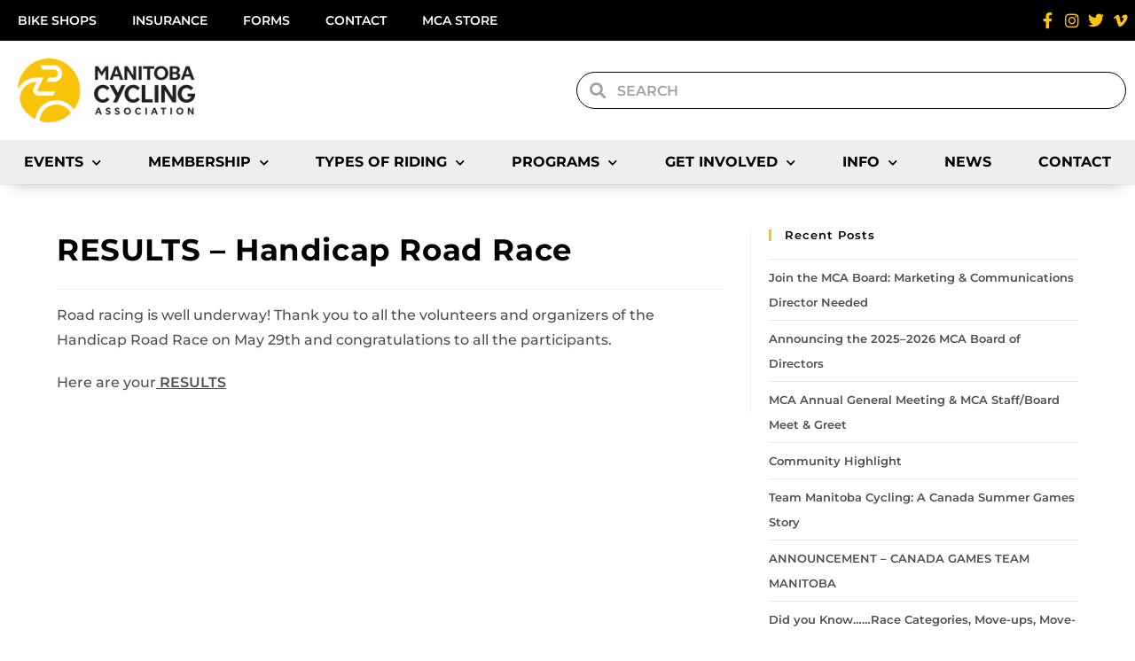

--- FILE ---
content_type: text/html; charset=UTF-8
request_url: https://mbcycling.ca/results-handicap-road-race/
body_size: 24596
content:
<!DOCTYPE html>
<html class="html" lang="en-US">
<head>
	<meta charset="UTF-8">
	<link rel="profile" href="https://gmpg.org/xfn/11">

	<title>RESULTS &#8211; Handicap Road Race &#8211; Manitoba Cycling Association</title>
<meta name='robots' content='max-image-preview:large' />
	<style>img:is([sizes="auto" i], [sizes^="auto," i]) { contain-intrinsic-size: 3000px 1500px }</style>
	<link rel="pingback" href="https://mbcycling.ca/xmlrpc.php">
<meta name="viewport" content="width=device-width, initial-scale=1"><link rel="alternate" type="application/rss+xml" title="Manitoba Cycling Association &raquo; Feed" href="https://mbcycling.ca/feed/" />
<link rel="alternate" type="application/rss+xml" title="Manitoba Cycling Association &raquo; Comments Feed" href="https://mbcycling.ca/comments/feed/" />
<link rel="alternate" type="text/calendar" title="Manitoba Cycling Association &raquo; iCal Feed" href="https://mbcycling.ca/events/?ical=1" />
<link rel="alternate" type="application/rss+xml" title="Manitoba Cycling Association &raquo; RESULTS &#8211; Handicap Road Race Comments Feed" href="https://mbcycling.ca/results-handicap-road-race/feed/" />
<script>
window._wpemojiSettings = {"baseUrl":"https:\/\/s.w.org\/images\/core\/emoji\/16.0.1\/72x72\/","ext":".png","svgUrl":"https:\/\/s.w.org\/images\/core\/emoji\/16.0.1\/svg\/","svgExt":".svg","source":{"concatemoji":"https:\/\/mbcycling.ca\/wp-includes\/js\/wp-emoji-release.min.js?ver=6.8.3"}};
/*! This file is auto-generated */
!function(s,n){var o,i,e;function c(e){try{var t={supportTests:e,timestamp:(new Date).valueOf()};sessionStorage.setItem(o,JSON.stringify(t))}catch(e){}}function p(e,t,n){e.clearRect(0,0,e.canvas.width,e.canvas.height),e.fillText(t,0,0);var t=new Uint32Array(e.getImageData(0,0,e.canvas.width,e.canvas.height).data),a=(e.clearRect(0,0,e.canvas.width,e.canvas.height),e.fillText(n,0,0),new Uint32Array(e.getImageData(0,0,e.canvas.width,e.canvas.height).data));return t.every(function(e,t){return e===a[t]})}function u(e,t){e.clearRect(0,0,e.canvas.width,e.canvas.height),e.fillText(t,0,0);for(var n=e.getImageData(16,16,1,1),a=0;a<n.data.length;a++)if(0!==n.data[a])return!1;return!0}function f(e,t,n,a){switch(t){case"flag":return n(e,"\ud83c\udff3\ufe0f\u200d\u26a7\ufe0f","\ud83c\udff3\ufe0f\u200b\u26a7\ufe0f")?!1:!n(e,"\ud83c\udde8\ud83c\uddf6","\ud83c\udde8\u200b\ud83c\uddf6")&&!n(e,"\ud83c\udff4\udb40\udc67\udb40\udc62\udb40\udc65\udb40\udc6e\udb40\udc67\udb40\udc7f","\ud83c\udff4\u200b\udb40\udc67\u200b\udb40\udc62\u200b\udb40\udc65\u200b\udb40\udc6e\u200b\udb40\udc67\u200b\udb40\udc7f");case"emoji":return!a(e,"\ud83e\udedf")}return!1}function g(e,t,n,a){var r="undefined"!=typeof WorkerGlobalScope&&self instanceof WorkerGlobalScope?new OffscreenCanvas(300,150):s.createElement("canvas"),o=r.getContext("2d",{willReadFrequently:!0}),i=(o.textBaseline="top",o.font="600 32px Arial",{});return e.forEach(function(e){i[e]=t(o,e,n,a)}),i}function t(e){var t=s.createElement("script");t.src=e,t.defer=!0,s.head.appendChild(t)}"undefined"!=typeof Promise&&(o="wpEmojiSettingsSupports",i=["flag","emoji"],n.supports={everything:!0,everythingExceptFlag:!0},e=new Promise(function(e){s.addEventListener("DOMContentLoaded",e,{once:!0})}),new Promise(function(t){var n=function(){try{var e=JSON.parse(sessionStorage.getItem(o));if("object"==typeof e&&"number"==typeof e.timestamp&&(new Date).valueOf()<e.timestamp+604800&&"object"==typeof e.supportTests)return e.supportTests}catch(e){}return null}();if(!n){if("undefined"!=typeof Worker&&"undefined"!=typeof OffscreenCanvas&&"undefined"!=typeof URL&&URL.createObjectURL&&"undefined"!=typeof Blob)try{var e="postMessage("+g.toString()+"("+[JSON.stringify(i),f.toString(),p.toString(),u.toString()].join(",")+"));",a=new Blob([e],{type:"text/javascript"}),r=new Worker(URL.createObjectURL(a),{name:"wpTestEmojiSupports"});return void(r.onmessage=function(e){c(n=e.data),r.terminate(),t(n)})}catch(e){}c(n=g(i,f,p,u))}t(n)}).then(function(e){for(var t in e)n.supports[t]=e[t],n.supports.everything=n.supports.everything&&n.supports[t],"flag"!==t&&(n.supports.everythingExceptFlag=n.supports.everythingExceptFlag&&n.supports[t]);n.supports.everythingExceptFlag=n.supports.everythingExceptFlag&&!n.supports.flag,n.DOMReady=!1,n.readyCallback=function(){n.DOMReady=!0}}).then(function(){return e}).then(function(){var e;n.supports.everything||(n.readyCallback(),(e=n.source||{}).concatemoji?t(e.concatemoji):e.wpemoji&&e.twemoji&&(t(e.twemoji),t(e.wpemoji)))}))}((window,document),window._wpemojiSettings);
</script>
<style id='wp-emoji-styles-inline-css'>

	img.wp-smiley, img.emoji {
		display: inline !important;
		border: none !important;
		box-shadow: none !important;
		height: 1em !important;
		width: 1em !important;
		margin: 0 0.07em !important;
		vertical-align: -0.1em !important;
		background: none !important;
		padding: 0 !important;
	}
</style>
<link rel='stylesheet' id='tribe-events-v2-single-skeleton-css' href='https://mbcycling.ca/wp-content/plugins/the-events-calendar/build/css/tribe-events-single-skeleton.css?ver=6.15.12.2' media='all' />
<link rel='stylesheet' id='tribe-events-v2-single-skeleton-full-css' href='https://mbcycling.ca/wp-content/plugins/the-events-calendar/build/css/tribe-events-single-full.css?ver=6.15.12.2' media='all' />
<link rel='stylesheet' id='tec-events-elementor-widgets-base-styles-css' href='https://mbcycling.ca/wp-content/plugins/the-events-calendar/build/css/integrations/plugins/elementor/widgets/widget-base.css?ver=6.15.12.2' media='all' />
<link rel='stylesheet' id='font-awesome-css' href='https://mbcycling.ca/wp-content/themes/oceanwp/assets/fonts/fontawesome/css/all.min.css?ver=6.7.2' media='all' />
<link rel='stylesheet' id='simple-line-icons-css' href='https://mbcycling.ca/wp-content/themes/oceanwp/assets/css/third/simple-line-icons.min.css?ver=2.4.0' media='all' />
<link rel='stylesheet' id='oceanwp-style-css' href='https://mbcycling.ca/wp-content/themes/oceanwp/assets/css/style.min.css?ver=2.0.8.1627592215' media='all' />
<link rel='stylesheet' id='elementor-frontend-css' href='https://mbcycling.ca/wp-content/plugins/elementor/assets/css/frontend.min.css?ver=3.33.2' media='all' />
<link rel='stylesheet' id='widget-nav-menu-css' href='https://mbcycling.ca/wp-content/plugins/elementor-pro/assets/css/widget-nav-menu.min.css?ver=3.33.1' media='all' />
<link rel='stylesheet' id='widget-icon-list-css' href='https://mbcycling.ca/wp-content/plugins/elementor/assets/css/widget-icon-list.min.css?ver=3.33.2' media='all' />
<link rel='stylesheet' id='widget-image-css' href='https://mbcycling.ca/wp-content/plugins/elementor/assets/css/widget-image.min.css?ver=3.33.2' media='all' />
<link rel='stylesheet' id='widget-search-form-css' href='https://mbcycling.ca/wp-content/plugins/elementor-pro/assets/css/widget-search-form.min.css?ver=3.33.1' media='all' />
<link rel='stylesheet' id='elementor-icons-shared-0-css' href='https://mbcycling.ca/wp-content/plugins/elementor/assets/lib/font-awesome/css/fontawesome.min.css?ver=5.15.3' media='all' />
<link rel='stylesheet' id='elementor-icons-fa-solid-css' href='https://mbcycling.ca/wp-content/plugins/elementor/assets/lib/font-awesome/css/solid.min.css?ver=5.15.3' media='all' />
<link rel='stylesheet' id='e-sticky-css' href='https://mbcycling.ca/wp-content/plugins/elementor-pro/assets/css/modules/sticky.min.css?ver=3.33.1' media='all' />
<link rel='stylesheet' id='widget-heading-css' href='https://mbcycling.ca/wp-content/plugins/elementor/assets/css/widget-heading.min.css?ver=3.33.2' media='all' />
<link rel='stylesheet' id='elementor-icons-css' href='https://mbcycling.ca/wp-content/plugins/elementor/assets/lib/eicons/css/elementor-icons.min.css?ver=5.44.0' media='all' />
<link rel='stylesheet' id='elementor-post-5142-css' href='https://mbcycling.ca/wp-content/uploads/elementor/css/post-5142.css?ver=1763940456' media='all' />
<link rel='stylesheet' id='elementor-post-153130-css' href='https://mbcycling.ca/wp-content/uploads/elementor/css/post-153130.css?ver=1763940456' media='all' />
<link rel='stylesheet' id='elementor-post-153509-css' href='https://mbcycling.ca/wp-content/uploads/elementor/css/post-153509.css?ver=1763940457' media='all' />
<link rel='stylesheet' id='eael-general-css' href='https://mbcycling.ca/wp-content/plugins/essential-addons-for-elementor-lite/assets/front-end/css/view/general.min.css?ver=6.2.2' media='all' />
<link rel='stylesheet' id='oe-widgets-style-css' href='https://mbcycling.ca/wp-content/plugins/ocean-extra/assets/css/widgets.css?ver=6.8.3' media='all' />
<link rel='stylesheet' id='elementor-gf-local-montserrat-css' href='https://mbcycling.ca/wp-content/uploads/elementor/google-fonts/css/montserrat.css?ver=1742254080' media='all' />
<link rel='stylesheet' id='elementor-gf-local-robotoslab-css' href='https://mbcycling.ca/wp-content/uploads/elementor/google-fonts/css/robotoslab.css?ver=1742254090' media='all' />
<link rel='stylesheet' id='elementor-gf-local-roboto-css' href='https://mbcycling.ca/wp-content/uploads/elementor/google-fonts/css/roboto.css?ver=1742254115' media='all' />
<link rel='stylesheet' id='elementor-icons-fa-brands-css' href='https://mbcycling.ca/wp-content/plugins/elementor/assets/lib/font-awesome/css/brands.min.css?ver=5.15.3' media='all' />
<script src="https://mbcycling.ca/wp-includes/js/jquery/jquery.min.js?ver=3.7.1" id="jquery-core-js"></script>
<script src="https://mbcycling.ca/wp-includes/js/jquery/jquery-migrate.min.js?ver=3.4.1" id="jquery-migrate-js"></script>
<link rel="https://api.w.org/" href="https://mbcycling.ca/wp-json/" /><link rel="alternate" title="JSON" type="application/json" href="https://mbcycling.ca/wp-json/wp/v2/posts/118166" /><link rel="EditURI" type="application/rsd+xml" title="RSD" href="https://mbcycling.ca/xmlrpc.php?rsd" />
<meta name="generator" content="WordPress 6.8.3" />
<link rel="canonical" href="https://mbcycling.ca/results-handicap-road-race/" />
<link rel='shortlink' href='https://mbcycling.ca/?p=118166' />
<link rel="alternate" title="oEmbed (JSON)" type="application/json+oembed" href="https://mbcycling.ca/wp-json/oembed/1.0/embed?url=https%3A%2F%2Fmbcycling.ca%2Fresults-handicap-road-race%2F" />
<link rel="alternate" title="oEmbed (XML)" type="text/xml+oembed" href="https://mbcycling.ca/wp-json/oembed/1.0/embed?url=https%3A%2F%2Fmbcycling.ca%2Fresults-handicap-road-race%2F&#038;format=xml" />
<meta name="tec-api-version" content="v1"><meta name="tec-api-origin" content="https://mbcycling.ca"><link rel="alternate" href="https://mbcycling.ca/wp-json/tribe/events/v1/" /><meta name="generator" content="Elementor 3.33.2; features: additional_custom_breakpoints; settings: css_print_method-external, google_font-enabled, font_display-auto">
			<style>
				.e-con.e-parent:nth-of-type(n+4):not(.e-lazyloaded):not(.e-no-lazyload),
				.e-con.e-parent:nth-of-type(n+4):not(.e-lazyloaded):not(.e-no-lazyload) * {
					background-image: none !important;
				}
				@media screen and (max-height: 1024px) {
					.e-con.e-parent:nth-of-type(n+3):not(.e-lazyloaded):not(.e-no-lazyload),
					.e-con.e-parent:nth-of-type(n+3):not(.e-lazyloaded):not(.e-no-lazyload) * {
						background-image: none !important;
					}
				}
				@media screen and (max-height: 640px) {
					.e-con.e-parent:nth-of-type(n+2):not(.e-lazyloaded):not(.e-no-lazyload),
					.e-con.e-parent:nth-of-type(n+2):not(.e-lazyloaded):not(.e-no-lazyload) * {
						background-image: none !important;
					}
				}
			</style>
			<link rel="icon" href="https://mbcycling.ca/wp-content/uploads/2024/08/MCA-LOGO-ICON-150x150.jpg" sizes="32x32" />
<link rel="icon" href="https://mbcycling.ca/wp-content/uploads/2024/08/MCA-LOGO-ICON.jpg" sizes="192x192" />
<link rel="apple-touch-icon" href="https://mbcycling.ca/wp-content/uploads/2024/08/MCA-LOGO-ICON.jpg" />
<meta name="msapplication-TileImage" content="https://mbcycling.ca/wp-content/uploads/2024/08/MCA-LOGO-ICON.jpg" />
		<style id="wp-custom-css">
			.tribe-common .tribe-common-c-btn,.tribe-common a.tribe-common-c-btn{color:#141827;font-family:Helvetica Neue,Helvetica,-apple-system,BlinkMacSystemFont,Roboto,Arial,sans-serif;font-size:14px;line-height:1.62;font-weight:400;font-weight:700;border:0;cursor:pointer;display:inline-block;height:auto;padding:0;text-decoration:none;width:auto;border-radius:4px;color:#fff;text-align:center;transition:background-color .2s ease;background-color:#000;padding:11px 20px;width:100%}.tribe-common .tribe-common-c-btn:focus,.tribe-common .tribe-common-c-btn:hover,.tribe-common a.tribe-common-c-btn:focus,.tribe-common a.tribe-common-c-btn:hover{background-color:#63666A;color:#fff}.tribe-events .tribe-events-calendar-month__day--current .tribe-events-calendar-month__day-date,.tribe-events .tribe-events-calendar-month__day--current .tribe-events-calendar-month__day-date-link{color:#fac40b;font-weight:700}		</style>
		<!-- OceanWP CSS -->
<style type="text/css">
/* Colors */a:hover,a.light:hover,.theme-heading .text::before,.theme-heading .text::after,#top-bar-content >a:hover,#top-bar-social li.oceanwp-email a:hover,#site-navigation-wrap .dropdown-menu >li >a:hover,#site-header.medium-header #medium-searchform button:hover,.oceanwp-mobile-menu-icon a:hover,.blog-entry.post .blog-entry-header .entry-title a:hover,.blog-entry.post .blog-entry-readmore a:hover,.blog-entry.thumbnail-entry .blog-entry-category a,ul.meta li a:hover,.dropcap,.single nav.post-navigation .nav-links .title,body .related-post-title a:hover,body #wp-calendar caption,body .contact-info-widget.default i,body .contact-info-widget.big-icons i,body .custom-links-widget .oceanwp-custom-links li a:hover,body .custom-links-widget .oceanwp-custom-links li a:hover:before,body .posts-thumbnails-widget li a:hover,body .social-widget li.oceanwp-email a:hover,.comment-author .comment-meta .comment-reply-link,#respond #cancel-comment-reply-link:hover,#footer-widgets .footer-box a:hover,#footer-bottom a:hover,#footer-bottom #footer-bottom-menu a:hover,.sidr a:hover,.sidr-class-dropdown-toggle:hover,.sidr-class-menu-item-has-children.active >a,.sidr-class-menu-item-has-children.active >a >.sidr-class-dropdown-toggle,input[type=checkbox]:checked:before{color:#fac40b}.single nav.post-navigation .nav-links .title .owp-icon use,.blog-entry.post .blog-entry-readmore a:hover .owp-icon use,body .contact-info-widget.default .owp-icon use,body .contact-info-widget.big-icons .owp-icon use{stroke:#fac40b}input[type="button"],input[type="reset"],input[type="submit"],button[type="submit"],.button,#site-navigation-wrap .dropdown-menu >li.btn >a >span,.thumbnail:hover i,.thumbnail:hover .link-post-svg-icon,.post-quote-content,.omw-modal .omw-close-modal,body .contact-info-widget.big-icons li:hover i,body .contact-info-widget.big-icons li:hover .owp-icon,body div.wpforms-container-full .wpforms-form input[type=submit],body div.wpforms-container-full .wpforms-form button[type=submit],body div.wpforms-container-full .wpforms-form .wpforms-page-button,.woocommerce-cart .wp-element-button,.woocommerce-checkout .wp-element-button,.wp-block-button__link{background-color:#fac40b}.widget-title{border-color:#fac40b}blockquote{border-color:#fac40b}.wp-block-quote{border-color:#fac40b}#searchform-dropdown{border-color:#fac40b}.dropdown-menu .sub-menu{border-color:#fac40b}.blog-entry.large-entry .blog-entry-readmore a:hover{border-color:#fac40b}.oceanwp-newsletter-form-wrap input[type="email"]:focus{border-color:#fac40b}.social-widget li.oceanwp-email a:hover{border-color:#fac40b}#respond #cancel-comment-reply-link:hover{border-color:#fac40b}body .contact-info-widget.big-icons li:hover i{border-color:#fac40b}body .contact-info-widget.big-icons li:hover .owp-icon{border-color:#fac40b}#footer-widgets .oceanwp-newsletter-form-wrap input[type="email"]:focus{border-color:#fac40b}a:hover{color:#000000}a:hover .owp-icon use{stroke:#000000}body .theme-button,body input[type="submit"],body button[type="submit"],body button,body .button,body div.wpforms-container-full .wpforms-form input[type=submit],body div.wpforms-container-full .wpforms-form button[type=submit],body div.wpforms-container-full .wpforms-form .wpforms-page-button,.woocommerce-cart .wp-element-button,.woocommerce-checkout .wp-element-button,.wp-block-button__link{background-color:#dd3333}body .theme-button:hover,body input[type="submit"]:hover,body button[type="submit"]:hover,body button:hover,body .button:hover,body div.wpforms-container-full .wpforms-form input[type=submit]:hover,body div.wpforms-container-full .wpforms-form input[type=submit]:active,body div.wpforms-container-full .wpforms-form button[type=submit]:hover,body div.wpforms-container-full .wpforms-form button[type=submit]:active,body div.wpforms-container-full .wpforms-form .wpforms-page-button:hover,body div.wpforms-container-full .wpforms-form .wpforms-page-button:active,.woocommerce-cart .wp-element-button:hover,.woocommerce-checkout .wp-element-button:hover,.wp-block-button__link:hover{background-color:#dd3333}body .theme-button,body input[type="submit"],body button[type="submit"],body button,body .button,body div.wpforms-container-full .wpforms-form input[type=submit],body div.wpforms-container-full .wpforms-form button[type=submit],body div.wpforms-container-full .wpforms-form .wpforms-page-button,.woocommerce-cart .wp-element-button,.woocommerce-checkout .wp-element-button,.wp-block-button__link{border-color:#ffffff}body .theme-button:hover,body input[type="submit"]:hover,body button[type="submit"]:hover,body button:hover,body .button:hover,body div.wpforms-container-full .wpforms-form input[type=submit]:hover,body div.wpforms-container-full .wpforms-form input[type=submit]:active,body div.wpforms-container-full .wpforms-form button[type=submit]:hover,body div.wpforms-container-full .wpforms-form button[type=submit]:active,body div.wpforms-container-full .wpforms-form .wpforms-page-button:hover,body div.wpforms-container-full .wpforms-form .wpforms-page-button:active,.woocommerce-cart .wp-element-button:hover,.woocommerce-checkout .wp-element-button:hover,.wp-block-button__link:hover{border-color:#ffffff}h1{color:#000000}/* OceanWP Style Settings CSS */.container{width:1400px}@media only screen and (min-width:960px){.content-area,.content-left-sidebar .content-area{width:68%}}@media only screen and (min-width:960px){.widget-area,.content-left-sidebar .widget-area{width:32%}}.theme-button,input[type="submit"],button[type="submit"],button,.button,body div.wpforms-container-full .wpforms-form input[type=submit],body div.wpforms-container-full .wpforms-form button[type=submit],body div.wpforms-container-full .wpforms-form .wpforms-page-button{border-style:solid}.theme-button,input[type="submit"],button[type="submit"],button,.button,body div.wpforms-container-full .wpforms-form input[type=submit],body div.wpforms-container-full .wpforms-form button[type=submit],body div.wpforms-container-full .wpforms-form .wpforms-page-button{border-width:1px}form input[type="text"],form input[type="password"],form input[type="email"],form input[type="url"],form input[type="date"],form input[type="month"],form input[type="time"],form input[type="datetime"],form input[type="datetime-local"],form input[type="week"],form input[type="number"],form input[type="search"],form input[type="tel"],form input[type="color"],form select,form textarea,.woocommerce .woocommerce-checkout .select2-container--default .select2-selection--single{border-style:solid}body div.wpforms-container-full .wpforms-form input[type=date],body div.wpforms-container-full .wpforms-form input[type=datetime],body div.wpforms-container-full .wpforms-form input[type=datetime-local],body div.wpforms-container-full .wpforms-form input[type=email],body div.wpforms-container-full .wpforms-form input[type=month],body div.wpforms-container-full .wpforms-form input[type=number],body div.wpforms-container-full .wpforms-form input[type=password],body div.wpforms-container-full .wpforms-form input[type=range],body div.wpforms-container-full .wpforms-form input[type=search],body div.wpforms-container-full .wpforms-form input[type=tel],body div.wpforms-container-full .wpforms-form input[type=text],body div.wpforms-container-full .wpforms-form input[type=time],body div.wpforms-container-full .wpforms-form input[type=url],body div.wpforms-container-full .wpforms-form input[type=week],body div.wpforms-container-full .wpforms-form select,body div.wpforms-container-full .wpforms-form textarea{border-style:solid}form input[type="text"],form input[type="password"],form input[type="email"],form input[type="url"],form input[type="date"],form input[type="month"],form input[type="time"],form input[type="datetime"],form input[type="datetime-local"],form input[type="week"],form input[type="number"],form input[type="search"],form input[type="tel"],form input[type="color"],form select,form textarea{border-radius:3px}body div.wpforms-container-full .wpforms-form input[type=date],body div.wpforms-container-full .wpforms-form input[type=datetime],body div.wpforms-container-full .wpforms-form input[type=datetime-local],body div.wpforms-container-full .wpforms-form input[type=email],body div.wpforms-container-full .wpforms-form input[type=month],body div.wpforms-container-full .wpforms-form input[type=number],body div.wpforms-container-full .wpforms-form input[type=password],body div.wpforms-container-full .wpforms-form input[type=range],body div.wpforms-container-full .wpforms-form input[type=search],body div.wpforms-container-full .wpforms-form input[type=tel],body div.wpforms-container-full .wpforms-form input[type=text],body div.wpforms-container-full .wpforms-form input[type=time],body div.wpforms-container-full .wpforms-form input[type=url],body div.wpforms-container-full .wpforms-form input[type=week],body div.wpforms-container-full .wpforms-form select,body div.wpforms-container-full .wpforms-form textarea{border-radius:3px}/* Header */#site-header.has-header-media .overlay-header-media{background-color:rgba(0,0,0,0.5)}/* Blog CSS */.blog-entry.post .blog-entry-header .entry-title a{color:#000000}.ocean-single-post-header ul.meta-item li a:hover{color:#333333}/* Sidebar */.widget-area{padding:0 0 0 20px!important}/* Typography */body{font-size:16px;line-height:1.8}h1,h2,h3,h4,h5,h6,.theme-heading,.widget-title,.oceanwp-widget-recent-posts-title,.comment-reply-title,.entry-title,.sidebar-box .widget-title{line-height:1.4}h1{font-size:23px;line-height:1.4}h2{font-size:20px;line-height:1.4}h3{font-size:18px;line-height:1.4}h4{font-size:17px;line-height:1.4}h5{font-size:14px;line-height:1.4}h6{font-size:15px;line-height:1.4}.page-header .page-header-title,.page-header.background-image-page-header .page-header-title{font-size:32px;line-height:1.4}.page-header .page-subheading{font-size:15px;line-height:1.8}.site-breadcrumbs,.site-breadcrumbs a{font-size:13px;line-height:1.4}#top-bar-content,#top-bar-social-alt{font-size:12px;line-height:1.8}#site-logo a.site-logo-text{font-size:24px;line-height:1.8}.dropdown-menu ul li a.menu-link,#site-header.full_screen-header .fs-dropdown-menu ul.sub-menu li a{font-size:12px;line-height:1.2;letter-spacing:.6px}.sidr-class-dropdown-menu li a,a.sidr-class-toggle-sidr-close,#mobile-dropdown ul li a,body #mobile-fullscreen ul li a{font-size:15px;line-height:1.8}.blog-entry.post .blog-entry-header .entry-title a{font-size:24px;line-height:1.4}.ocean-single-post-header .single-post-title{font-size:34px;line-height:1.4;letter-spacing:.6px}.ocean-single-post-header ul.meta-item li,.ocean-single-post-header ul.meta-item li a{font-size:13px;line-height:1.4;letter-spacing:.6px}.ocean-single-post-header .post-author-name,.ocean-single-post-header .post-author-name a{font-size:14px;line-height:1.4;letter-spacing:.6px}.ocean-single-post-header .post-author-description{font-size:12px;line-height:1.4;letter-spacing:.6px}.single-post .entry-title{line-height:1.4;letter-spacing:.6px}.single-post ul.meta li,.single-post ul.meta li a{font-size:14px;line-height:1.4;letter-spacing:.6px}.sidebar-box .widget-title,.sidebar-box.widget_block .wp-block-heading{font-size:13px;line-height:1;letter-spacing:1px}#footer-widgets .footer-box .widget-title{font-size:13px;line-height:1;letter-spacing:1px}#footer-bottom #copyright{font-size:12px;line-height:1}#footer-bottom #footer-bottom-menu{font-size:12px;line-height:1}.woocommerce-store-notice.demo_store{line-height:2;letter-spacing:1.5px}.demo_store .woocommerce-store-notice__dismiss-link{line-height:2;letter-spacing:1.5px}.woocommerce ul.products li.product li.title h2,.woocommerce ul.products li.product li.title a{font-size:14px;line-height:1.5}.woocommerce ul.products li.product li.category,.woocommerce ul.products li.product li.category a{font-size:12px;line-height:1}.woocommerce ul.products li.product .price{font-size:18px;line-height:1}.woocommerce ul.products li.product .button,.woocommerce ul.products li.product .product-inner .added_to_cart{font-size:12px;line-height:1.5;letter-spacing:1px}.woocommerce ul.products li.owp-woo-cond-notice span,.woocommerce ul.products li.owp-woo-cond-notice a{font-size:16px;line-height:1;letter-spacing:1px;font-weight:600;text-transform:capitalize}.woocommerce div.product .product_title{font-size:24px;line-height:1.4;letter-spacing:.6px}.woocommerce div.product p.price{font-size:36px;line-height:1}.woocommerce .owp-btn-normal .summary form button.button,.woocommerce .owp-btn-big .summary form button.button,.woocommerce .owp-btn-very-big .summary form button.button{font-size:12px;line-height:1.5;letter-spacing:1px;text-transform:uppercase}.woocommerce div.owp-woo-single-cond-notice span,.woocommerce div.owp-woo-single-cond-notice a{font-size:18px;line-height:2;letter-spacing:1.5px;font-weight:600;text-transform:capitalize}.ocean-preloader--active .preloader-after-content{font-size:20px;line-height:1.8;letter-spacing:.6px}
</style></head>

<body class="wp-singular post-template-default single single-post postid-118166 single-format-standard wp-embed-responsive wp-theme-oceanwp wp-child-theme-oceanwp-child tribe-no-js oceanwp-theme dropdown-mobile default-breakpoint has-sidebar content-right-sidebar post-in-category-results page-header-disabled elementor-default elementor-kit-5142" itemscope="itemscope" itemtype="https://schema.org/Article">

	
	
	<div id="outer-wrap" class="site clr">

		<a class="skip-link screen-reader-text" href="#main">Skip to content</a>

		
		<div id="wrap" class="clr">

			
			
<header id="site-header" class="clr" data-height="74" itemscope="itemscope" itemtype="https://schema.org/WPHeader" role="banner">

			<header data-elementor-type="header" data-elementor-id="153130" class="elementor elementor-153130 elementor-location-header" data-elementor-post-type="elementor_library">
					<section class="elementor-section elementor-top-section elementor-element elementor-element-e638055 elementor-hidden-mobile elementor-section-boxed elementor-section-height-default elementor-section-height-default" data-id="e638055" data-element_type="section" data-settings="{&quot;background_background&quot;:&quot;classic&quot;}">
						<div class="elementor-container elementor-column-gap-default">
					<div class="elementor-column elementor-col-50 elementor-top-column elementor-element elementor-element-49d6167" data-id="49d6167" data-element_type="column">
			<div class="elementor-widget-wrap elementor-element-populated">
						<div class="elementor-element elementor-element-2d3c6df elementor-nav-menu--dropdown-none elementor-widget elementor-widget-nav-menu" data-id="2d3c6df" data-element_type="widget" data-settings="{&quot;layout&quot;:&quot;horizontal&quot;,&quot;submenu_icon&quot;:{&quot;value&quot;:&quot;&lt;i class=\&quot;fas fa-caret-down\&quot; aria-hidden=\&quot;true\&quot;&gt;&lt;\/i&gt;&quot;,&quot;library&quot;:&quot;fa-solid&quot;}}" data-widget_type="nav-menu.default">
				<div class="elementor-widget-container">
								<nav aria-label="Menu" class="elementor-nav-menu--main elementor-nav-menu__container elementor-nav-menu--layout-horizontal e--pointer-none">
				<ul id="menu-1-2d3c6df" class="elementor-nav-menu"><li class="menu-item menu-item-type-post_type menu-item-object-page menu-item-157670"><a href="https://mbcycling.ca/club-information/find-a-club/bike-shops/" class="elementor-item">Bike Shops</a></li>
<li class="menu-item menu-item-type-post_type menu-item-object-page menu-item-158240"><a href="https://mbcycling.ca/club-information/club-insurance/" class="elementor-item">Insurance</a></li>
<li class="menu-item menu-item-type-post_type menu-item-object-page menu-item-157805"><a href="https://mbcycling.ca/forms/" class="elementor-item">Forms</a></li>
<li class="menu-item menu-item-type-post_type menu-item-object-page menu-item-158298"><a href="https://mbcycling.ca/contact-us/" class="elementor-item">Contact</a></li>
<li class="menu-item menu-item-type-custom menu-item-object-custom menu-item-166534"><a target="_blank" href="https://kitpatron.ca/collections/mca" class="elementor-item">MCA Store</a></li>
</ul>			</nav>
						<nav class="elementor-nav-menu--dropdown elementor-nav-menu__container" aria-hidden="true">
				<ul id="menu-2-2d3c6df" class="elementor-nav-menu"><li class="menu-item menu-item-type-post_type menu-item-object-page menu-item-157670"><a href="https://mbcycling.ca/club-information/find-a-club/bike-shops/" class="elementor-item" tabindex="-1">Bike Shops</a></li>
<li class="menu-item menu-item-type-post_type menu-item-object-page menu-item-158240"><a href="https://mbcycling.ca/club-information/club-insurance/" class="elementor-item" tabindex="-1">Insurance</a></li>
<li class="menu-item menu-item-type-post_type menu-item-object-page menu-item-157805"><a href="https://mbcycling.ca/forms/" class="elementor-item" tabindex="-1">Forms</a></li>
<li class="menu-item menu-item-type-post_type menu-item-object-page menu-item-158298"><a href="https://mbcycling.ca/contact-us/" class="elementor-item" tabindex="-1">Contact</a></li>
<li class="menu-item menu-item-type-custom menu-item-object-custom menu-item-166534"><a target="_blank" href="https://kitpatron.ca/collections/mca" class="elementor-item" tabindex="-1">MCA Store</a></li>
</ul>			</nav>
						</div>
				</div>
					</div>
		</div>
				<div class="elementor-column elementor-col-50 elementor-top-column elementor-element elementor-element-5100a89" data-id="5100a89" data-element_type="column">
			<div class="elementor-widget-wrap elementor-element-populated">
						<div class="elementor-element elementor-element-280ca755 elementor-icon-list--layout-inline elementor-align-right elementor-mobile-align-left elementor-list-item-link-full_width elementor-widget elementor-widget-icon-list" data-id="280ca755" data-element_type="widget" data-widget_type="icon-list.default">
				<div class="elementor-widget-container">
							<ul class="elementor-icon-list-items elementor-inline-items">
							<li class="elementor-icon-list-item elementor-inline-item">
											<a href="https://www.facebook.com/ManitobaCycling/" target="_blank">

												<span class="elementor-icon-list-icon">
							<i aria-hidden="true" class="fab fa-facebook-f"></i>						</span>
										<span class="elementor-icon-list-text"></span>
											</a>
									</li>
								<li class="elementor-icon-list-item elementor-inline-item">
											<a href="https://www.instagram.com/manitoba_cycling/" target="_blank">

												<span class="elementor-icon-list-icon">
							<i aria-hidden="true" class="fab fa-instagram"></i>						</span>
										<span class="elementor-icon-list-text"></span>
											</a>
									</li>
								<li class="elementor-icon-list-item elementor-inline-item">
											<a href="https://twitter.com/ManitobaCycling" target="_blank">

												<span class="elementor-icon-list-icon">
							<i aria-hidden="true" class="fab fa-twitter"></i>						</span>
										<span class="elementor-icon-list-text"></span>
											</a>
									</li>
								<li class="elementor-icon-list-item elementor-inline-item">
											<a href="https://vimeo.com/mbcycling" target="_blank">

												<span class="elementor-icon-list-icon">
							<i aria-hidden="true" class="fab fa-vimeo-v"></i>						</span>
										<span class="elementor-icon-list-text"></span>
											</a>
									</li>
						</ul>
						</div>
				</div>
					</div>
		</div>
					</div>
		</section>
				<section class="elementor-section elementor-top-section elementor-element elementor-element-0f99dc8 elementor-hidden-tablet elementor-hidden-mobile elementor-section-boxed elementor-section-height-default elementor-section-height-default" data-id="0f99dc8" data-element_type="section" data-settings="{&quot;background_background&quot;:&quot;classic&quot;}">
						<div class="elementor-container elementor-column-gap-default">
					<div class="elementor-column elementor-col-50 elementor-top-column elementor-element elementor-element-2a5b032" data-id="2a5b032" data-element_type="column">
			<div class="elementor-widget-wrap elementor-element-populated">
						<div class="elementor-element elementor-element-50232017 elementor-widget elementor-widget-image" data-id="50232017" data-element_type="widget" data-widget_type="image.default">
				<div class="elementor-widget-container">
																<a href="http://mbcycling.ca/home">
							<img width="200" height="72" src="https://mbcycling.ca/wp-content/uploads/2020/04/MCA-LOGO-e1618437286677.png" class="attachment-large size-large wp-image-152973" alt="Manitoba Cycling Association" />								</a>
															</div>
				</div>
					</div>
		</div>
				<div class="elementor-column elementor-col-50 elementor-top-column elementor-element elementor-element-b3a78b2" data-id="b3a78b2" data-element_type="column">
			<div class="elementor-widget-wrap elementor-element-populated">
						<div class="elementor-element elementor-element-314a6c5 elementor-search-form--skin-minimal elementor-widget elementor-widget-search-form" data-id="314a6c5" data-element_type="widget" data-settings="{&quot;skin&quot;:&quot;minimal&quot;}" data-widget_type="search-form.default">
				<div class="elementor-widget-container">
							<search role="search">
			<form class="elementor-search-form" action="https://mbcycling.ca" method="get">
												<div class="elementor-search-form__container">
					<label class="elementor-screen-only" for="elementor-search-form-314a6c5">Search</label>

											<div class="elementor-search-form__icon">
							<i aria-hidden="true" class="fas fa-search"></i>							<span class="elementor-screen-only">Search</span>
						</div>
					
					<input id="elementor-search-form-314a6c5" placeholder="Search" class="elementor-search-form__input" type="search" name="s" value="">
					
					
									</div>
			</form>
		</search>
						</div>
				</div>
					</div>
		</div>
					</div>
		</section>
				<section class="elementor-section elementor-top-section elementor-element elementor-element-0c23aad elementor-hidden-desktop elementor-section-boxed elementor-section-height-default elementor-section-height-default" data-id="0c23aad" data-element_type="section" data-settings="{&quot;background_background&quot;:&quot;classic&quot;}">
						<div class="elementor-container elementor-column-gap-default">
					<div class="elementor-column elementor-col-33 elementor-top-column elementor-element elementor-element-940cb26" data-id="940cb26" data-element_type="column">
			<div class="elementor-widget-wrap elementor-element-populated">
						<div class="elementor-element elementor-element-02abff3 elementor-widget elementor-widget-image" data-id="02abff3" data-element_type="widget" data-widget_type="image.default">
				<div class="elementor-widget-container">
																<a href="http://mbcycling.ca/home">
							<img width="200" height="72" src="https://mbcycling.ca/wp-content/uploads/2020/04/MCA-LOGO-e1618437286677.png" class="attachment-large size-large wp-image-152973" alt="Manitoba Cycling Association" />								</a>
															</div>
				</div>
					</div>
		</div>
				<div class="elementor-column elementor-col-33 elementor-top-column elementor-element elementor-element-ba23425" data-id="ba23425" data-element_type="column">
			<div class="elementor-widget-wrap elementor-element-populated">
						<div class="elementor-element elementor-element-ad1b701 elementor-search-form--skin-full_screen elementor-widget elementor-widget-search-form" data-id="ad1b701" data-element_type="widget" data-settings="{&quot;skin&quot;:&quot;full_screen&quot;}" data-widget_type="search-form.default">
				<div class="elementor-widget-container">
							<search role="search">
			<form class="elementor-search-form" action="https://mbcycling.ca" method="get">
												<div class="elementor-search-form__toggle" role="button" tabindex="0" aria-label="Search">
					<i aria-hidden="true" class="fas fa-search"></i>				</div>
								<div class="elementor-search-form__container">
					<label class="elementor-screen-only" for="elementor-search-form-ad1b701">Search</label>

					
					<input id="elementor-search-form-ad1b701" placeholder="Search" class="elementor-search-form__input" type="search" name="s" value="">
					
					
										<div class="dialog-lightbox-close-button dialog-close-button" role="button" tabindex="0" aria-label="Close this search box.">
						<i aria-hidden="true" class="eicon-close"></i>					</div>
									</div>
			</form>
		</search>
						</div>
				</div>
					</div>
		</div>
				<div class="elementor-column elementor-col-33 elementor-top-column elementor-element elementor-element-7679743" data-id="7679743" data-element_type="column">
			<div class="elementor-widget-wrap elementor-element-populated">
						<div class="elementor-element elementor-element-79dc8784 elementor-nav-menu__align-justify elementor-nav-menu--stretch elementor-nav-menu--dropdown-tablet elementor-nav-menu__text-align-aside elementor-nav-menu--toggle elementor-nav-menu--burger elementor-widget elementor-widget-nav-menu" data-id="79dc8784" data-element_type="widget" data-settings="{&quot;full_width&quot;:&quot;stretch&quot;,&quot;submenu_icon&quot;:{&quot;value&quot;:&quot;&lt;i class=\&quot;fas fa-chevron-down\&quot; aria-hidden=\&quot;true\&quot;&gt;&lt;\/i&gt;&quot;,&quot;library&quot;:&quot;fa-solid&quot;},&quot;layout&quot;:&quot;horizontal&quot;,&quot;toggle&quot;:&quot;burger&quot;}" data-widget_type="nav-menu.default">
				<div class="elementor-widget-container">
								<nav aria-label="Menu" class="elementor-nav-menu--main elementor-nav-menu__container elementor-nav-menu--layout-horizontal e--pointer-underline e--animation-fade">
				<ul id="menu-1-79dc8784" class="elementor-nav-menu"><li class="menu-item menu-item-type-post_type menu-item-object-page menu-item-165706"><a href="https://mbcycling.ca/club-information/find-a-club/bike-shops/" class="elementor-item">Bike Shops</a></li>
<li class="menu-item menu-item-type-post_type menu-item-object-page menu-item-165714"><a href="https://mbcycling.ca/club-information/club-insurance/" class="elementor-item">Insurance</a></li>
<li class="menu-item menu-item-type-post_type menu-item-object-page menu-item-165715"><a href="https://mbcycling.ca/forms/" class="elementor-item">Forms</a></li>
<li class="menu-item menu-item-type-custom menu-item-object-custom menu-item-166533"><a target="_blank" href="https://kitpatron.ca/collections/mca" class="elementor-item">MCA Store</a></li>
<li class="menu-item menu-item-type-post_type menu-item-object-page menu-item-has-children menu-item-165646"><a href="https://mbcycling.ca/event/" class="elementor-item">Events</a>
<ul class="sub-menu elementor-nav-menu--dropdown">
	<li class="menu-item menu-item-type-post_type menu-item-object-page menu-item-165647"><a href="https://mbcycling.ca/event/" class="elementor-sub-item">Calendar</a></li>
	<li class="menu-item menu-item-type-post_type menu-item-object-page menu-item-165648"><a href="https://mbcycling.ca/event-archive/" class="elementor-sub-item">Results</a></li>
	<li class="menu-item menu-item-type-post_type menu-item-object-page menu-item-165649"><a href="https://mbcycling.ca/esports-virtual/" class="elementor-sub-item">Esports (Virtual)</a></li>
	<li class="menu-item menu-item-type-post_type menu-item-object-page menu-item-165650"><a href="https://mbcycling.ca/community-cycling-events/" class="elementor-sub-item">Community Cycling Events</a></li>
	<li class="menu-item menu-item-type-post_type menu-item-object-page menu-item-165651"><a href="https://mbcycling.ca/organize-an-event/" class="elementor-sub-item">Organize an Event</a></li>
	<li class="menu-item menu-item-type-post_type menu-item-object-page menu-item-165652"><a href="https://mbcycling.ca/provincial-programs/games-opportunities/" class="elementor-sub-item">Canada Games</a></li>
	<li class="menu-item menu-item-type-post_type menu-item-object-page menu-item-166819"><a href="https://mbcycling.ca/manitoba-summer-games/" class="elementor-sub-item">Manitoba Summer Games</a></li>
</ul>
</li>
<li class="menu-item menu-item-type-post_type menu-item-object-page menu-item-has-children menu-item-165653"><a href="https://mbcycling.ca/membership/" class="elementor-item">Membership</a>
<ul class="sub-menu elementor-nav-menu--dropdown">
	<li class="menu-item menu-item-type-post_type menu-item-object-page menu-item-165654"><a href="https://mbcycling.ca/membership/" class="elementor-sub-item">Registration</a></li>
	<li class="menu-item menu-item-type-post_type menu-item-object-page menu-item-165655"><a href="https://mbcycling.ca/membership/categories-upgrades/" class="elementor-sub-item">Categories &#038; Upgrades</a></li>
	<li class="menu-item menu-item-type-post_type menu-item-object-page menu-item-165656"><a href="https://mbcycling.ca/club-information/club-insurance/" class="elementor-sub-item">Insurance</a></li>
	<li class="menu-item menu-item-type-post_type menu-item-object-page menu-item-165657"><a href="https://mbcycling.ca/membership/benefits/" class="elementor-sub-item">Benefits</a></li>
	<li class="menu-item menu-item-type-custom menu-item-object-custom menu-item-165658"><a target="_blank" href="https://ccnbikes.com/#!/memberlookup/manitoba-cycling-association-2024-annual-license-membership?next=%2Fmemberlookup%2Fmanitoba-cycling-association-2024-annual-license-membership" class="elementor-sub-item elementor-item-anchor">Member Lookup</a></li>
</ul>
</li>
<li class="menu-item menu-item-type-post_type menu-item-object-page menu-item-has-children menu-item-165659"><a href="https://mbcycling.ca/types-of-riding/" class="elementor-item">Types of Riding</a>
<ul class="sub-menu elementor-nav-menu--dropdown">
	<li class="menu-item menu-item-type-post_type menu-item-object-page menu-item-172717"><a href="https://mbcycling.ca/bison-butte/" class="elementor-sub-item">Bison Butte</a></li>
	<li class="menu-item menu-item-type-post_type menu-item-object-page menu-item-165660"><a href="https://mbcycling.ca/bmx/" class="elementor-sub-item">BMX</a></li>
	<li class="menu-item menu-item-type-post_type menu-item-object-page menu-item-165661"><a href="https://mbcycling.ca/cyclocross/" class="elementor-sub-item">Cyclocross</a></li>
	<li class="menu-item menu-item-type-post_type menu-item-object-page menu-item-165662"><a href="https://mbcycling.ca/e-bike/" class="elementor-sub-item">E-Bike</a></li>
	<li class="menu-item menu-item-type-post_type menu-item-object-page menu-item-165663"><a href="https://mbcycling.ca/fat-bike/" class="elementor-sub-item">Fat Bike</a></li>
	<li class="menu-item menu-item-type-post_type menu-item-object-page menu-item-165664"><a href="https://mbcycling.ca/mountain-bike/" class="elementor-sub-item">Mountain Biking</a></li>
	<li class="menu-item menu-item-type-post_type menu-item-object-page menu-item-165665"><a href="https://mbcycling.ca/provincial-programs/kids-of-mud/" class="elementor-sub-item">Kids of Mud (KOM)</a></li>
	<li class="menu-item menu-item-type-post_type menu-item-object-page menu-item-165666"><a href="https://mbcycling.ca/road-biking/" class="elementor-sub-item">Road</a></li>
	<li class="menu-item menu-item-type-post_type menu-item-object-page menu-item-165667"><a href="https://mbcycling.ca/recreation/" class="elementor-sub-item">Cycling For All</a></li>
</ul>
</li>
<li class="menu-item menu-item-type-post_type menu-item-object-page menu-item-has-children menu-item-165668"><a href="https://mbcycling.ca/provincial-programs/" class="elementor-item">Programs</a>
<ul class="sub-menu elementor-nav-menu--dropdown">
	<li class="menu-item menu-item-type-post_type menu-item-object-page menu-item-172517"><a href="https://mbcycling.ca/provincial-programs/hopon/" class="elementor-sub-item">HopOn</a></li>
	<li class="menu-item menu-item-type-post_type menu-item-object-page menu-item-165673"><a href="https://mbcycling.ca/provincial-programs/kids-of-mud/" class="elementor-sub-item">Kids of Mud (KOM)</a></li>
	<li class="menu-item menu-item-type-post_type menu-item-object-page menu-item-172521"><a href="https://mbcycling.ca/devo-one/" class="elementor-sub-item">Devo ONE</a></li>
	<li class="menu-item menu-item-type-post_type menu-item-object-page menu-item-has-children menu-item-172786"><a href="https://mbcycling.ca/mca-provincial-program/" class="elementor-sub-item">MCA Provincial Program</a>
	<ul class="sub-menu elementor-nav-menu--dropdown">
		<li class="menu-item menu-item-type-post_type menu-item-object-page menu-item-165670"><a href="https://mbcycling.ca/provincial-programs/development-team/" class="elementor-sub-item">Development Program</a></li>
		<li class="menu-item menu-item-type-post_type menu-item-object-page menu-item-165671"><a href="https://mbcycling.ca/provincial-programs/performance-program/" class="elementor-sub-item">Performance Program</a></li>
		<li class="menu-item menu-item-type-post_type menu-item-object-page menu-item-165672"><a href="https://mbcycling.ca/provincial-programs/high-performance-program/" class="elementor-sub-item">High Performance Program</a></li>
	</ul>
</li>
	<li class="menu-item menu-item-type-post_type menu-item-object-page menu-item-172516"><a href="https://mbcycling.ca/camps-clinics/" class="elementor-sub-item">Camps and Clinics</a></li>
	<li class="menu-item menu-item-type-post_type menu-item-object-page menu-item-165674"><a href="https://mbcycling.ca/provincial-programs/long-term-athlete-development/" class="elementor-sub-item">Long Term Athlete Development</a></li>
</ul>
</li>
<li class="menu-item menu-item-type-post_type menu-item-object-page menu-item-has-children menu-item-165675"><a href="https://mbcycling.ca/sport/" class="elementor-item">Get Involved</a>
<ul class="sub-menu elementor-nav-menu--dropdown">
	<li class="menu-item menu-item-type-custom menu-item-object-custom menu-item-has-children menu-item-165676"><a href="#" class="elementor-sub-item elementor-item-anchor">CLUBS</a>
	<ul class="sub-menu elementor-nav-menu--dropdown">
		<li class="menu-item menu-item-type-post_type menu-item-object-page menu-item-165677"><a href="https://mbcycling.ca/club-information/find-a-club/" class="elementor-sub-item">Find a Club</a></li>
		<li class="menu-item menu-item-type-post_type menu-item-object-page menu-item-165678"><a href="https://mbcycling.ca/club-information/" class="elementor-sub-item">Start a Club</a></li>
		<li class="menu-item menu-item-type-post_type menu-item-object-page menu-item-167965"><a href="https://mbcycling.ca/club-information/annual-club-registration/" class="elementor-sub-item">Annual Club Registration</a></li>
		<li class="menu-item menu-item-type-post_type menu-item-object-page menu-item-165679"><a href="https://mbcycling.ca/club-information/club-rides/" class="elementor-sub-item">Club Rides</a></li>
		<li class="menu-item menu-item-type-post_type menu-item-object-page menu-item-165680"><a href="https://mbcycling.ca/club-information/club-insurance/" class="elementor-sub-item">Club Insurance</a></li>
		<li class="menu-item menu-item-type-post_type menu-item-object-page menu-item-165681"><a href="https://mbcycling.ca/the-highway-traffic-act/" class="elementor-sub-item">The Highway Traffic Act</a></li>
		<li class="menu-item menu-item-type-custom menu-item-object-custom menu-item-165682"><a target="_blank" href="http://mbcycling.ca/wp-content/uploads/2013/05/2015-Explanation-of-Coverage-for-Clubs1.pdf" class="elementor-sub-item">Report a Claim</a></li>
	</ul>
</li>
	<li class="menu-item menu-item-type-custom menu-item-object-custom menu-item-has-children menu-item-165683"><a href="#" class="elementor-sub-item elementor-item-anchor">COMMISSAIRES</a>
	<ul class="sub-menu elementor-nav-menu--dropdown">
		<li class="menu-item menu-item-type-post_type menu-item-object-page menu-item-165684"><a href="https://mbcycling.ca/commissaires/" class="elementor-sub-item">Overview</a></li>
		<li class="menu-item menu-item-type-post_type menu-item-object-page menu-item-165685"><a href="https://mbcycling.ca/coaches/race-registration-documents/" class="elementor-sub-item">Race Registration Documents</a></li>
	</ul>
</li>
	<li class="menu-item menu-item-type-custom menu-item-object-custom menu-item-has-children menu-item-165686"><a href="#" class="elementor-sub-item elementor-item-anchor">COACHING</a>
	<ul class="sub-menu elementor-nav-menu--dropdown">
		<li class="menu-item menu-item-type-post_type menu-item-object-page menu-item-165687"><a href="https://mbcycling.ca/coaches/" class="elementor-sub-item">Overview</a></li>
		<li class="menu-item menu-item-type-post_type menu-item-object-page menu-item-165688"><a href="https://mbcycling.ca/coaches/nccp-coaching/" class="elementor-sub-item">NCCP Coaching</a></li>
		<li class="menu-item menu-item-type-post_type menu-item-object-page menu-item-165689"><a href="https://mbcycling.ca/coaches/responsible-coaching-standards/" class="elementor-sub-item">Responsible Coaching Standards</a></li>
		<li class="menu-item menu-item-type-post_type menu-item-object-page menu-item-165690"><a href="https://mbcycling.ca/coaches/race-registration-documents/" class="elementor-sub-item">Race Registration Documents</a></li>
		<li class="menu-item menu-item-type-post_type menu-item-object-page menu-item-165691"><a href="https://mbcycling.ca/coaches/coaching-workshops/" class="elementor-sub-item">Coaching Workshops</a></li>
		<li class="menu-item menu-item-type-post_type menu-item-object-page menu-item-165692"><a href="https://mbcycling.ca/coaches/coaching-resources/" class="elementor-sub-item">Coaching Resources</a></li>
	</ul>
</li>
	<li class="menu-item menu-item-type-custom menu-item-object-custom menu-item-has-children menu-item-165693"><a href="#" class="elementor-sub-item elementor-item-anchor">ORGANIZERS</a>
	<ul class="sub-menu elementor-nav-menu--dropdown">
		<li class="menu-item menu-item-type-post_type menu-item-object-page menu-item-165694"><a href="https://mbcycling.ca/organize-an-event/" class="elementor-sub-item">Organize an Event</a></li>
	</ul>
</li>
	<li class="menu-item menu-item-type-post_type menu-item-object-page menu-item-165695"><a href="https://mbcycling.ca/volunteers/" class="elementor-sub-item">VOLUNTEER</a></li>
</ul>
</li>
<li class="menu-item menu-item-type-post_type menu-item-object-page menu-item-has-children menu-item-165696"><a href="https://mbcycling.ca/about-us/" class="elementor-item">Info</a>
<ul class="sub-menu elementor-nav-menu--dropdown">
	<li class="menu-item menu-item-type-post_type menu-item-object-page menu-item-165697"><a href="https://mbcycling.ca/forms/" class="elementor-sub-item">Forms, Policies, Protocols</a></li>
	<li class="menu-item menu-item-type-post_type menu-item-object-page menu-item-165698"><a href="https://mbcycling.ca/about-us/" class="elementor-sub-item">About Us</a></li>
	<li class="menu-item menu-item-type-post_type menu-item-object-page menu-item-165699"><a href="https://mbcycling.ca/donate/" class="elementor-sub-item">Donate to the MCA</a></li>
	<li class="menu-item menu-item-type-post_type menu-item-object-page menu-item-165700"><a href="https://mbcycling.ca/sponsorship-info/" class="elementor-sub-item">Sponsorship Info</a></li>
	<li class="menu-item menu-item-type-post_type menu-item-object-page menu-item-165701"><a href="https://mbcycling.ca/club-information/club-insurance/" class="elementor-sub-item">Insurance</a></li>
	<li class="menu-item menu-item-type-post_type menu-item-object-page menu-item-165702"><a href="https://mbcycling.ca/bicycle-safety/" class="elementor-sub-item">Bicycle Safety</a></li>
	<li class="menu-item menu-item-type-post_type menu-item-object-page menu-item-165703"><a href="https://mbcycling.ca/can-bike/" class="elementor-sub-item">Can-Bike Cycling Safety Program</a></li>
	<li class="menu-item menu-item-type-post_type menu-item-object-page menu-item-165704"><a href="https://mbcycling.ca/safesport/" class="elementor-sub-item">Safesport</a></li>
</ul>
</li>
<li class="menu-item menu-item-type-post_type menu-item-object-page current_page_parent menu-item-165705"><a href="https://mbcycling.ca/blog/" class="elementor-item">News</a></li>
<li class="menu-item menu-item-type-post_type menu-item-object-page menu-item-165716"><a href="https://mbcycling.ca/contact-us/" class="elementor-item">Contact</a></li>
</ul>			</nav>
					<div class="elementor-menu-toggle" role="button" tabindex="0" aria-label="Menu Toggle" aria-expanded="false">
			<i aria-hidden="true" role="presentation" class="elementor-menu-toggle__icon--open eicon-menu-bar"></i><i aria-hidden="true" role="presentation" class="elementor-menu-toggle__icon--close eicon-close"></i>		</div>
					<nav class="elementor-nav-menu--dropdown elementor-nav-menu__container" aria-hidden="true">
				<ul id="menu-2-79dc8784" class="elementor-nav-menu"><li class="menu-item menu-item-type-post_type menu-item-object-page menu-item-165706"><a href="https://mbcycling.ca/club-information/find-a-club/bike-shops/" class="elementor-item" tabindex="-1">Bike Shops</a></li>
<li class="menu-item menu-item-type-post_type menu-item-object-page menu-item-165714"><a href="https://mbcycling.ca/club-information/club-insurance/" class="elementor-item" tabindex="-1">Insurance</a></li>
<li class="menu-item menu-item-type-post_type menu-item-object-page menu-item-165715"><a href="https://mbcycling.ca/forms/" class="elementor-item" tabindex="-1">Forms</a></li>
<li class="menu-item menu-item-type-custom menu-item-object-custom menu-item-166533"><a target="_blank" href="https://kitpatron.ca/collections/mca" class="elementor-item" tabindex="-1">MCA Store</a></li>
<li class="menu-item menu-item-type-post_type menu-item-object-page menu-item-has-children menu-item-165646"><a href="https://mbcycling.ca/event/" class="elementor-item" tabindex="-1">Events</a>
<ul class="sub-menu elementor-nav-menu--dropdown">
	<li class="menu-item menu-item-type-post_type menu-item-object-page menu-item-165647"><a href="https://mbcycling.ca/event/" class="elementor-sub-item" tabindex="-1">Calendar</a></li>
	<li class="menu-item menu-item-type-post_type menu-item-object-page menu-item-165648"><a href="https://mbcycling.ca/event-archive/" class="elementor-sub-item" tabindex="-1">Results</a></li>
	<li class="menu-item menu-item-type-post_type menu-item-object-page menu-item-165649"><a href="https://mbcycling.ca/esports-virtual/" class="elementor-sub-item" tabindex="-1">Esports (Virtual)</a></li>
	<li class="menu-item menu-item-type-post_type menu-item-object-page menu-item-165650"><a href="https://mbcycling.ca/community-cycling-events/" class="elementor-sub-item" tabindex="-1">Community Cycling Events</a></li>
	<li class="menu-item menu-item-type-post_type menu-item-object-page menu-item-165651"><a href="https://mbcycling.ca/organize-an-event/" class="elementor-sub-item" tabindex="-1">Organize an Event</a></li>
	<li class="menu-item menu-item-type-post_type menu-item-object-page menu-item-165652"><a href="https://mbcycling.ca/provincial-programs/games-opportunities/" class="elementor-sub-item" tabindex="-1">Canada Games</a></li>
	<li class="menu-item menu-item-type-post_type menu-item-object-page menu-item-166819"><a href="https://mbcycling.ca/manitoba-summer-games/" class="elementor-sub-item" tabindex="-1">Manitoba Summer Games</a></li>
</ul>
</li>
<li class="menu-item menu-item-type-post_type menu-item-object-page menu-item-has-children menu-item-165653"><a href="https://mbcycling.ca/membership/" class="elementor-item" tabindex="-1">Membership</a>
<ul class="sub-menu elementor-nav-menu--dropdown">
	<li class="menu-item menu-item-type-post_type menu-item-object-page menu-item-165654"><a href="https://mbcycling.ca/membership/" class="elementor-sub-item" tabindex="-1">Registration</a></li>
	<li class="menu-item menu-item-type-post_type menu-item-object-page menu-item-165655"><a href="https://mbcycling.ca/membership/categories-upgrades/" class="elementor-sub-item" tabindex="-1">Categories &#038; Upgrades</a></li>
	<li class="menu-item menu-item-type-post_type menu-item-object-page menu-item-165656"><a href="https://mbcycling.ca/club-information/club-insurance/" class="elementor-sub-item" tabindex="-1">Insurance</a></li>
	<li class="menu-item menu-item-type-post_type menu-item-object-page menu-item-165657"><a href="https://mbcycling.ca/membership/benefits/" class="elementor-sub-item" tabindex="-1">Benefits</a></li>
	<li class="menu-item menu-item-type-custom menu-item-object-custom menu-item-165658"><a target="_blank" href="https://ccnbikes.com/#!/memberlookup/manitoba-cycling-association-2024-annual-license-membership?next=%2Fmemberlookup%2Fmanitoba-cycling-association-2024-annual-license-membership" class="elementor-sub-item elementor-item-anchor" tabindex="-1">Member Lookup</a></li>
</ul>
</li>
<li class="menu-item menu-item-type-post_type menu-item-object-page menu-item-has-children menu-item-165659"><a href="https://mbcycling.ca/types-of-riding/" class="elementor-item" tabindex="-1">Types of Riding</a>
<ul class="sub-menu elementor-nav-menu--dropdown">
	<li class="menu-item menu-item-type-post_type menu-item-object-page menu-item-172717"><a href="https://mbcycling.ca/bison-butte/" class="elementor-sub-item" tabindex="-1">Bison Butte</a></li>
	<li class="menu-item menu-item-type-post_type menu-item-object-page menu-item-165660"><a href="https://mbcycling.ca/bmx/" class="elementor-sub-item" tabindex="-1">BMX</a></li>
	<li class="menu-item menu-item-type-post_type menu-item-object-page menu-item-165661"><a href="https://mbcycling.ca/cyclocross/" class="elementor-sub-item" tabindex="-1">Cyclocross</a></li>
	<li class="menu-item menu-item-type-post_type menu-item-object-page menu-item-165662"><a href="https://mbcycling.ca/e-bike/" class="elementor-sub-item" tabindex="-1">E-Bike</a></li>
	<li class="menu-item menu-item-type-post_type menu-item-object-page menu-item-165663"><a href="https://mbcycling.ca/fat-bike/" class="elementor-sub-item" tabindex="-1">Fat Bike</a></li>
	<li class="menu-item menu-item-type-post_type menu-item-object-page menu-item-165664"><a href="https://mbcycling.ca/mountain-bike/" class="elementor-sub-item" tabindex="-1">Mountain Biking</a></li>
	<li class="menu-item menu-item-type-post_type menu-item-object-page menu-item-165665"><a href="https://mbcycling.ca/provincial-programs/kids-of-mud/" class="elementor-sub-item" tabindex="-1">Kids of Mud (KOM)</a></li>
	<li class="menu-item menu-item-type-post_type menu-item-object-page menu-item-165666"><a href="https://mbcycling.ca/road-biking/" class="elementor-sub-item" tabindex="-1">Road</a></li>
	<li class="menu-item menu-item-type-post_type menu-item-object-page menu-item-165667"><a href="https://mbcycling.ca/recreation/" class="elementor-sub-item" tabindex="-1">Cycling For All</a></li>
</ul>
</li>
<li class="menu-item menu-item-type-post_type menu-item-object-page menu-item-has-children menu-item-165668"><a href="https://mbcycling.ca/provincial-programs/" class="elementor-item" tabindex="-1">Programs</a>
<ul class="sub-menu elementor-nav-menu--dropdown">
	<li class="menu-item menu-item-type-post_type menu-item-object-page menu-item-172517"><a href="https://mbcycling.ca/provincial-programs/hopon/" class="elementor-sub-item" tabindex="-1">HopOn</a></li>
	<li class="menu-item menu-item-type-post_type menu-item-object-page menu-item-165673"><a href="https://mbcycling.ca/provincial-programs/kids-of-mud/" class="elementor-sub-item" tabindex="-1">Kids of Mud (KOM)</a></li>
	<li class="menu-item menu-item-type-post_type menu-item-object-page menu-item-172521"><a href="https://mbcycling.ca/devo-one/" class="elementor-sub-item" tabindex="-1">Devo ONE</a></li>
	<li class="menu-item menu-item-type-post_type menu-item-object-page menu-item-has-children menu-item-172786"><a href="https://mbcycling.ca/mca-provincial-program/" class="elementor-sub-item" tabindex="-1">MCA Provincial Program</a>
	<ul class="sub-menu elementor-nav-menu--dropdown">
		<li class="menu-item menu-item-type-post_type menu-item-object-page menu-item-165670"><a href="https://mbcycling.ca/provincial-programs/development-team/" class="elementor-sub-item" tabindex="-1">Development Program</a></li>
		<li class="menu-item menu-item-type-post_type menu-item-object-page menu-item-165671"><a href="https://mbcycling.ca/provincial-programs/performance-program/" class="elementor-sub-item" tabindex="-1">Performance Program</a></li>
		<li class="menu-item menu-item-type-post_type menu-item-object-page menu-item-165672"><a href="https://mbcycling.ca/provincial-programs/high-performance-program/" class="elementor-sub-item" tabindex="-1">High Performance Program</a></li>
	</ul>
</li>
	<li class="menu-item menu-item-type-post_type menu-item-object-page menu-item-172516"><a href="https://mbcycling.ca/camps-clinics/" class="elementor-sub-item" tabindex="-1">Camps and Clinics</a></li>
	<li class="menu-item menu-item-type-post_type menu-item-object-page menu-item-165674"><a href="https://mbcycling.ca/provincial-programs/long-term-athlete-development/" class="elementor-sub-item" tabindex="-1">Long Term Athlete Development</a></li>
</ul>
</li>
<li class="menu-item menu-item-type-post_type menu-item-object-page menu-item-has-children menu-item-165675"><a href="https://mbcycling.ca/sport/" class="elementor-item" tabindex="-1">Get Involved</a>
<ul class="sub-menu elementor-nav-menu--dropdown">
	<li class="menu-item menu-item-type-custom menu-item-object-custom menu-item-has-children menu-item-165676"><a href="#" class="elementor-sub-item elementor-item-anchor" tabindex="-1">CLUBS</a>
	<ul class="sub-menu elementor-nav-menu--dropdown">
		<li class="menu-item menu-item-type-post_type menu-item-object-page menu-item-165677"><a href="https://mbcycling.ca/club-information/find-a-club/" class="elementor-sub-item" tabindex="-1">Find a Club</a></li>
		<li class="menu-item menu-item-type-post_type menu-item-object-page menu-item-165678"><a href="https://mbcycling.ca/club-information/" class="elementor-sub-item" tabindex="-1">Start a Club</a></li>
		<li class="menu-item menu-item-type-post_type menu-item-object-page menu-item-167965"><a href="https://mbcycling.ca/club-information/annual-club-registration/" class="elementor-sub-item" tabindex="-1">Annual Club Registration</a></li>
		<li class="menu-item menu-item-type-post_type menu-item-object-page menu-item-165679"><a href="https://mbcycling.ca/club-information/club-rides/" class="elementor-sub-item" tabindex="-1">Club Rides</a></li>
		<li class="menu-item menu-item-type-post_type menu-item-object-page menu-item-165680"><a href="https://mbcycling.ca/club-information/club-insurance/" class="elementor-sub-item" tabindex="-1">Club Insurance</a></li>
		<li class="menu-item menu-item-type-post_type menu-item-object-page menu-item-165681"><a href="https://mbcycling.ca/the-highway-traffic-act/" class="elementor-sub-item" tabindex="-1">The Highway Traffic Act</a></li>
		<li class="menu-item menu-item-type-custom menu-item-object-custom menu-item-165682"><a target="_blank" href="http://mbcycling.ca/wp-content/uploads/2013/05/2015-Explanation-of-Coverage-for-Clubs1.pdf" class="elementor-sub-item" tabindex="-1">Report a Claim</a></li>
	</ul>
</li>
	<li class="menu-item menu-item-type-custom menu-item-object-custom menu-item-has-children menu-item-165683"><a href="#" class="elementor-sub-item elementor-item-anchor" tabindex="-1">COMMISSAIRES</a>
	<ul class="sub-menu elementor-nav-menu--dropdown">
		<li class="menu-item menu-item-type-post_type menu-item-object-page menu-item-165684"><a href="https://mbcycling.ca/commissaires/" class="elementor-sub-item" tabindex="-1">Overview</a></li>
		<li class="menu-item menu-item-type-post_type menu-item-object-page menu-item-165685"><a href="https://mbcycling.ca/coaches/race-registration-documents/" class="elementor-sub-item" tabindex="-1">Race Registration Documents</a></li>
	</ul>
</li>
	<li class="menu-item menu-item-type-custom menu-item-object-custom menu-item-has-children menu-item-165686"><a href="#" class="elementor-sub-item elementor-item-anchor" tabindex="-1">COACHING</a>
	<ul class="sub-menu elementor-nav-menu--dropdown">
		<li class="menu-item menu-item-type-post_type menu-item-object-page menu-item-165687"><a href="https://mbcycling.ca/coaches/" class="elementor-sub-item" tabindex="-1">Overview</a></li>
		<li class="menu-item menu-item-type-post_type menu-item-object-page menu-item-165688"><a href="https://mbcycling.ca/coaches/nccp-coaching/" class="elementor-sub-item" tabindex="-1">NCCP Coaching</a></li>
		<li class="menu-item menu-item-type-post_type menu-item-object-page menu-item-165689"><a href="https://mbcycling.ca/coaches/responsible-coaching-standards/" class="elementor-sub-item" tabindex="-1">Responsible Coaching Standards</a></li>
		<li class="menu-item menu-item-type-post_type menu-item-object-page menu-item-165690"><a href="https://mbcycling.ca/coaches/race-registration-documents/" class="elementor-sub-item" tabindex="-1">Race Registration Documents</a></li>
		<li class="menu-item menu-item-type-post_type menu-item-object-page menu-item-165691"><a href="https://mbcycling.ca/coaches/coaching-workshops/" class="elementor-sub-item" tabindex="-1">Coaching Workshops</a></li>
		<li class="menu-item menu-item-type-post_type menu-item-object-page menu-item-165692"><a href="https://mbcycling.ca/coaches/coaching-resources/" class="elementor-sub-item" tabindex="-1">Coaching Resources</a></li>
	</ul>
</li>
	<li class="menu-item menu-item-type-custom menu-item-object-custom menu-item-has-children menu-item-165693"><a href="#" class="elementor-sub-item elementor-item-anchor" tabindex="-1">ORGANIZERS</a>
	<ul class="sub-menu elementor-nav-menu--dropdown">
		<li class="menu-item menu-item-type-post_type menu-item-object-page menu-item-165694"><a href="https://mbcycling.ca/organize-an-event/" class="elementor-sub-item" tabindex="-1">Organize an Event</a></li>
	</ul>
</li>
	<li class="menu-item menu-item-type-post_type menu-item-object-page menu-item-165695"><a href="https://mbcycling.ca/volunteers/" class="elementor-sub-item" tabindex="-1">VOLUNTEER</a></li>
</ul>
</li>
<li class="menu-item menu-item-type-post_type menu-item-object-page menu-item-has-children menu-item-165696"><a href="https://mbcycling.ca/about-us/" class="elementor-item" tabindex="-1">Info</a>
<ul class="sub-menu elementor-nav-menu--dropdown">
	<li class="menu-item menu-item-type-post_type menu-item-object-page menu-item-165697"><a href="https://mbcycling.ca/forms/" class="elementor-sub-item" tabindex="-1">Forms, Policies, Protocols</a></li>
	<li class="menu-item menu-item-type-post_type menu-item-object-page menu-item-165698"><a href="https://mbcycling.ca/about-us/" class="elementor-sub-item" tabindex="-1">About Us</a></li>
	<li class="menu-item menu-item-type-post_type menu-item-object-page menu-item-165699"><a href="https://mbcycling.ca/donate/" class="elementor-sub-item" tabindex="-1">Donate to the MCA</a></li>
	<li class="menu-item menu-item-type-post_type menu-item-object-page menu-item-165700"><a href="https://mbcycling.ca/sponsorship-info/" class="elementor-sub-item" tabindex="-1">Sponsorship Info</a></li>
	<li class="menu-item menu-item-type-post_type menu-item-object-page menu-item-165701"><a href="https://mbcycling.ca/club-information/club-insurance/" class="elementor-sub-item" tabindex="-1">Insurance</a></li>
	<li class="menu-item menu-item-type-post_type menu-item-object-page menu-item-165702"><a href="https://mbcycling.ca/bicycle-safety/" class="elementor-sub-item" tabindex="-1">Bicycle Safety</a></li>
	<li class="menu-item menu-item-type-post_type menu-item-object-page menu-item-165703"><a href="https://mbcycling.ca/can-bike/" class="elementor-sub-item" tabindex="-1">Can-Bike Cycling Safety Program</a></li>
	<li class="menu-item menu-item-type-post_type menu-item-object-page menu-item-165704"><a href="https://mbcycling.ca/safesport/" class="elementor-sub-item" tabindex="-1">Safesport</a></li>
</ul>
</li>
<li class="menu-item menu-item-type-post_type menu-item-object-page current_page_parent menu-item-165705"><a href="https://mbcycling.ca/blog/" class="elementor-item" tabindex="-1">News</a></li>
<li class="menu-item menu-item-type-post_type menu-item-object-page menu-item-165716"><a href="https://mbcycling.ca/contact-us/" class="elementor-item" tabindex="-1">Contact</a></li>
</ul>			</nav>
						</div>
				</div>
					</div>
		</div>
					</div>
		</section>
				<section class="elementor-section elementor-top-section elementor-element elementor-element-59982891 elementor-hidden-tablet elementor-hidden-mobile elementor-section-boxed elementor-section-height-default elementor-section-height-default" data-id="59982891" data-element_type="section" data-settings="{&quot;background_background&quot;:&quot;classic&quot;,&quot;sticky&quot;:&quot;top&quot;,&quot;sticky_on&quot;:[&quot;desktop&quot;,&quot;tablet&quot;,&quot;mobile&quot;],&quot;sticky_offset&quot;:0,&quot;sticky_effects_offset&quot;:0,&quot;sticky_anchor_link_offset&quot;:0}">
						<div class="elementor-container elementor-column-gap-default">
					<div class="elementor-column elementor-col-100 elementor-top-column elementor-element elementor-element-39371438" data-id="39371438" data-element_type="column">
			<div class="elementor-widget-wrap elementor-element-populated">
						<div class="elementor-element elementor-element-632ac57 elementor-nav-menu__align-justify elementor-nav-menu--stretch elementor-nav-menu--dropdown-tablet elementor-nav-menu__text-align-aside elementor-nav-menu--toggle elementor-nav-menu--burger elementor-widget elementor-widget-nav-menu" data-id="632ac57" data-element_type="widget" data-settings="{&quot;full_width&quot;:&quot;stretch&quot;,&quot;submenu_icon&quot;:{&quot;value&quot;:&quot;&lt;i class=\&quot;fas fa-chevron-down\&quot; aria-hidden=\&quot;true\&quot;&gt;&lt;\/i&gt;&quot;,&quot;library&quot;:&quot;fa-solid&quot;},&quot;layout&quot;:&quot;horizontal&quot;,&quot;toggle&quot;:&quot;burger&quot;}" data-widget_type="nav-menu.default">
				<div class="elementor-widget-container">
								<nav aria-label="Menu" class="elementor-nav-menu--main elementor-nav-menu__container elementor-nav-menu--layout-horizontal e--pointer-underline e--animation-fade">
				<ul id="menu-1-632ac57" class="elementor-nav-menu"><li class="menu-item menu-item-type-post_type menu-item-object-page menu-item-has-children menu-item-167795"><a href="https://mbcycling.ca/event/" class="elementor-item">Events</a>
<ul class="sub-menu elementor-nav-menu--dropdown">
	<li class="menu-item menu-item-type-post_type menu-item-object-page menu-item-167796"><a href="https://mbcycling.ca/event/" class="elementor-sub-item">Calendar</a></li>
	<li class="menu-item menu-item-type-post_type menu-item-object-page menu-item-167797"><a href="https://mbcycling.ca/event-archive/" class="elementor-sub-item">Results</a></li>
	<li class="menu-item menu-item-type-post_type menu-item-object-page menu-item-167798"><a href="https://mbcycling.ca/esports-virtual/" class="elementor-sub-item">Esports (Virtual)</a></li>
	<li class="menu-item menu-item-type-post_type menu-item-object-page menu-item-167799"><a href="https://mbcycling.ca/community-cycling-events/" class="elementor-sub-item">Community Cycling Events</a></li>
	<li class="menu-item menu-item-type-post_type menu-item-object-page menu-item-167800"><a href="https://mbcycling.ca/organize-an-event/" class="elementor-sub-item">Organize an Event</a></li>
	<li class="menu-item menu-item-type-post_type menu-item-object-page menu-item-167801"><a href="https://mbcycling.ca/provincial-programs/games-opportunities/" class="elementor-sub-item">Canada Games</a></li>
	<li class="menu-item menu-item-type-post_type menu-item-object-page menu-item-167802"><a href="https://mbcycling.ca/manitoba-summer-games/" class="elementor-sub-item">Manitoba Summer Games</a></li>
</ul>
</li>
<li class="menu-item menu-item-type-post_type menu-item-object-page menu-item-has-children menu-item-167803"><a href="https://mbcycling.ca/membership/" class="elementor-item">Membership</a>
<ul class="sub-menu elementor-nav-menu--dropdown">
	<li class="menu-item menu-item-type-post_type menu-item-object-page menu-item-167804"><a href="https://mbcycling.ca/membership/" class="elementor-sub-item">Registration</a></li>
	<li class="menu-item menu-item-type-post_type menu-item-object-page menu-item-167805"><a href="https://mbcycling.ca/membership/categories-upgrades/" class="elementor-sub-item">Categories &#038; Upgrades</a></li>
	<li class="menu-item menu-item-type-post_type menu-item-object-page menu-item-167806"><a href="https://mbcycling.ca/club-information/club-insurance/" class="elementor-sub-item">Insurance</a></li>
	<li class="menu-item menu-item-type-post_type menu-item-object-page menu-item-167807"><a href="https://mbcycling.ca/membership/benefits/" class="elementor-sub-item">Benefits</a></li>
	<li class="menu-item menu-item-type-custom menu-item-object-custom menu-item-167808"><a target="_blank" href="https://ccnbikes.com/#!/memberlookup/manitoba-cycling-association-2024-annual-license-membership?next=%2Fmemberlookup%2Fmanitoba-cycling-association-2024-annual-license-membership" class="elementor-sub-item elementor-item-anchor">Member Lookup</a></li>
</ul>
</li>
<li class="menu-item menu-item-type-post_type menu-item-object-page menu-item-has-children menu-item-167809"><a href="https://mbcycling.ca/types-of-riding/" class="elementor-item">Types of Riding</a>
<ul class="sub-menu elementor-nav-menu--dropdown">
	<li class="menu-item menu-item-type-post_type menu-item-object-page menu-item-172715"><a href="https://mbcycling.ca/bison-butte/" class="elementor-sub-item">Bison Butte</a></li>
	<li class="menu-item menu-item-type-post_type menu-item-object-page menu-item-167810"><a href="https://mbcycling.ca/bmx/" class="elementor-sub-item">BMX</a></li>
	<li class="menu-item menu-item-type-post_type menu-item-object-page menu-item-167811"><a href="https://mbcycling.ca/cyclocross/" class="elementor-sub-item">Cyclocross</a></li>
	<li class="menu-item menu-item-type-post_type menu-item-object-page menu-item-167812"><a href="https://mbcycling.ca/e-bike/" class="elementor-sub-item">E-Bike</a></li>
	<li class="menu-item menu-item-type-post_type menu-item-object-page menu-item-167813"><a href="https://mbcycling.ca/fat-bike/" class="elementor-sub-item">Fat Bike</a></li>
	<li class="menu-item menu-item-type-post_type menu-item-object-page menu-item-167814"><a href="https://mbcycling.ca/mountain-bike/" class="elementor-sub-item">Mountain Biking</a></li>
	<li class="menu-item menu-item-type-post_type menu-item-object-page menu-item-167815"><a href="https://mbcycling.ca/provincial-programs/kids-of-mud/" class="elementor-sub-item">Kids of Mud (KOM)</a></li>
	<li class="menu-item menu-item-type-post_type menu-item-object-page menu-item-167816"><a href="https://mbcycling.ca/road-biking/" class="elementor-sub-item">Road</a></li>
	<li class="menu-item menu-item-type-post_type menu-item-object-page menu-item-167817"><a href="https://mbcycling.ca/recreation/" class="elementor-sub-item">Cycling For All</a></li>
</ul>
</li>
<li class="menu-item menu-item-type-post_type menu-item-object-page menu-item-has-children menu-item-167818"><a href="https://mbcycling.ca/provincial-programs/" class="elementor-item">Programs</a>
<ul class="sub-menu elementor-nav-menu--dropdown">
	<li class="menu-item menu-item-type-post_type menu-item-object-page menu-item-168368"><a href="https://mbcycling.ca/provincial-programs/hopon/" class="elementor-sub-item">HopOn</a></li>
	<li class="menu-item menu-item-type-post_type menu-item-object-page menu-item-167823"><a href="https://mbcycling.ca/provincial-programs/kids-of-mud/" class="elementor-sub-item">Kids of Mud (KOM)</a></li>
	<li class="menu-item menu-item-type-post_type menu-item-object-page menu-item-172522"><a href="https://mbcycling.ca/devo-one/" class="elementor-sub-item">Devo ONE</a></li>
	<li class="menu-item menu-item-type-post_type menu-item-object-page menu-item-has-children menu-item-172793"><a href="https://mbcycling.ca/mca-provincial-program/" class="elementor-sub-item">MCA Provincial Program</a>
	<ul class="sub-menu elementor-nav-menu--dropdown">
		<li class="menu-item menu-item-type-post_type menu-item-object-page menu-item-167820"><a href="https://mbcycling.ca/provincial-programs/development-team/" class="elementor-sub-item">Development Program</a></li>
		<li class="menu-item menu-item-type-post_type menu-item-object-page menu-item-167821"><a href="https://mbcycling.ca/provincial-programs/performance-program/" class="elementor-sub-item">Performance Program</a></li>
		<li class="menu-item menu-item-type-post_type menu-item-object-page menu-item-167822"><a href="https://mbcycling.ca/provincial-programs/high-performance-program/" class="elementor-sub-item">High Performance Program</a></li>
	</ul>
</li>
	<li class="menu-item menu-item-type-post_type menu-item-object-page menu-item-169721"><a href="https://mbcycling.ca/camps-clinics/" class="elementor-sub-item">Camps and Clinics</a></li>
	<li class="menu-item menu-item-type-post_type menu-item-object-page menu-item-167824"><a href="https://mbcycling.ca/provincial-programs/long-term-athlete-development/" class="elementor-sub-item">Long Term Athlete Development</a></li>
</ul>
</li>
<li class="menu-item menu-item-type-post_type menu-item-object-page menu-item-has-children menu-item-167825"><a href="https://mbcycling.ca/sport/" class="elementor-item">Get Involved</a>
<ul class="sub-menu elementor-nav-menu--dropdown">
	<li class="menu-item menu-item-type-post_type menu-item-object-page menu-item-172377"><a href="https://mbcycling.ca/community-partner/" class="elementor-sub-item">COMMUNITY PARTNER</a></li>
	<li class="menu-item menu-item-type-custom menu-item-object-custom menu-item-has-children menu-item-167826"><a href="#" class="elementor-sub-item elementor-item-anchor">CLUBS</a>
	<ul class="sub-menu elementor-nav-menu--dropdown">
		<li class="menu-item menu-item-type-post_type menu-item-object-page menu-item-167827"><a href="https://mbcycling.ca/club-information/find-a-club/" class="elementor-sub-item">Find a Club</a></li>
		<li class="menu-item menu-item-type-post_type menu-item-object-page menu-item-167828"><a href="https://mbcycling.ca/club-information/" class="elementor-sub-item">Start a Club</a></li>
		<li class="menu-item menu-item-type-post_type menu-item-object-page menu-item-167964"><a href="https://mbcycling.ca/club-information/annual-club-registration/" class="elementor-sub-item">Annual Club Registration</a></li>
		<li class="menu-item menu-item-type-post_type menu-item-object-page menu-item-167829"><a href="https://mbcycling.ca/club-information/club-rides/" class="elementor-sub-item">Club Rides</a></li>
		<li class="menu-item menu-item-type-post_type menu-item-object-page menu-item-174387"><a href="https://mbcycling.ca/scholarships-grants/" class="elementor-sub-item">Grants &#038; Funding</a></li>
		<li class="menu-item menu-item-type-post_type menu-item-object-page menu-item-167830"><a href="https://mbcycling.ca/club-information/club-insurance/" class="elementor-sub-item">Club Insurance</a></li>
		<li class="menu-item menu-item-type-post_type menu-item-object-page menu-item-167831"><a href="https://mbcycling.ca/the-highway-traffic-act/" class="elementor-sub-item">The Highway Traffic Act</a></li>
		<li class="menu-item menu-item-type-post_type menu-item-object-page menu-item-168371"><a href="https://mbcycling.ca/report-a-claim/" class="elementor-sub-item">Report a Claim</a></li>
	</ul>
</li>
	<li class="menu-item menu-item-type-custom menu-item-object-custom menu-item-has-children menu-item-167833"><a href="#" class="elementor-sub-item elementor-item-anchor">COMMISSAIRES</a>
	<ul class="sub-menu elementor-nav-menu--dropdown">
		<li class="menu-item menu-item-type-post_type menu-item-object-page menu-item-167834"><a href="https://mbcycling.ca/commissaires/" class="elementor-sub-item">Overview</a></li>
		<li class="menu-item menu-item-type-post_type menu-item-object-page menu-item-167835"><a href="https://mbcycling.ca/coaches/race-registration-documents/" class="elementor-sub-item">Race Registration Documents</a></li>
	</ul>
</li>
	<li class="menu-item menu-item-type-custom menu-item-object-custom menu-item-has-children menu-item-167836"><a href="#" class="elementor-sub-item elementor-item-anchor">COACHING</a>
	<ul class="sub-menu elementor-nav-menu--dropdown">
		<li class="menu-item menu-item-type-post_type menu-item-object-page menu-item-174315"><a href="https://mbcycling.ca/mca-coaching/" class="elementor-sub-item">Overview</a></li>
		<li class="menu-item menu-item-type-post_type menu-item-object-page menu-item-167838"><a href="https://mbcycling.ca/coaches/nccp-coaching/" class="elementor-sub-item">NCCP Coaching</a></li>
		<li class="menu-item menu-item-type-post_type menu-item-object-page menu-item-167839"><a href="https://mbcycling.ca/coaches/responsible-coaching-standards/" class="elementor-sub-item">Responsible Coaching Standards</a></li>
		<li class="menu-item menu-item-type-post_type menu-item-object-page menu-item-167841"><a href="https://mbcycling.ca/coaches/coaching-workshops/" class="elementor-sub-item">Coaching Workshops</a></li>
		<li class="menu-item menu-item-type-post_type menu-item-object-page menu-item-167842"><a href="https://mbcycling.ca/coaches/coaching-resources/" class="elementor-sub-item">Coaching Resources</a></li>
	</ul>
</li>
	<li class="menu-item menu-item-type-custom menu-item-object-custom menu-item-has-children menu-item-167843"><a href="#" class="elementor-sub-item elementor-item-anchor">ORGANIZERS</a>
	<ul class="sub-menu elementor-nav-menu--dropdown">
		<li class="menu-item menu-item-type-post_type menu-item-object-page menu-item-167844"><a href="https://mbcycling.ca/organize-an-event/" class="elementor-sub-item">Organize an Event</a></li>
	</ul>
</li>
	<li class="menu-item menu-item-type-post_type menu-item-object-page menu-item-167845"><a href="https://mbcycling.ca/volunteers/" class="elementor-sub-item">VOLUNTEER</a></li>
</ul>
</li>
<li class="menu-item menu-item-type-post_type menu-item-object-page menu-item-has-children menu-item-167846"><a href="https://mbcycling.ca/about-us/" class="elementor-item">Info</a>
<ul class="sub-menu elementor-nav-menu--dropdown">
	<li class="menu-item menu-item-type-post_type menu-item-object-page menu-item-167847"><a href="https://mbcycling.ca/forms/" class="elementor-sub-item">Forms, Policies, Protocols</a></li>
	<li class="menu-item menu-item-type-post_type menu-item-object-page menu-item-167848"><a href="https://mbcycling.ca/about-us/" class="elementor-sub-item">About Us</a></li>
	<li class="menu-item menu-item-type-post_type menu-item-object-page menu-item-167849"><a href="https://mbcycling.ca/donate/" class="elementor-sub-item">Donate to the MCA</a></li>
	<li class="menu-item menu-item-type-post_type menu-item-object-page menu-item-168894"><a href="https://mbcycling.ca/scholarships-grants/" class="elementor-sub-item">Scholarships &#038; Grants</a></li>
	<li class="menu-item menu-item-type-post_type menu-item-object-page menu-item-167850"><a href="https://mbcycling.ca/sponsorship-info/" class="elementor-sub-item">Sponsorship Info</a></li>
	<li class="menu-item menu-item-type-post_type menu-item-object-page menu-item-167851"><a href="https://mbcycling.ca/club-information/club-insurance/" class="elementor-sub-item">Insurance</a></li>
	<li class="menu-item menu-item-type-post_type menu-item-object-page menu-item-167852"><a href="https://mbcycling.ca/bicycle-safety/" class="elementor-sub-item">Bicycle Safety</a></li>
	<li class="menu-item menu-item-type-post_type menu-item-object-page menu-item-167853"><a href="https://mbcycling.ca/can-bike/" class="elementor-sub-item">Can-Bike Cycling Safety Program</a></li>
	<li class="menu-item menu-item-type-post_type menu-item-object-page menu-item-167854"><a href="https://mbcycling.ca/safesport/" class="elementor-sub-item">Safesport</a></li>
</ul>
</li>
<li class="menu-item menu-item-type-post_type menu-item-object-page current_page_parent menu-item-167855"><a href="https://mbcycling.ca/blog/" class="elementor-item">News</a></li>
<li class="menu-item menu-item-type-post_type menu-item-object-page menu-item-167856"><a href="https://mbcycling.ca/contact-us/" class="elementor-item">Contact</a></li>
</ul>			</nav>
					<div class="elementor-menu-toggle" role="button" tabindex="0" aria-label="Menu Toggle" aria-expanded="false">
			<i aria-hidden="true" role="presentation" class="elementor-menu-toggle__icon--open eicon-menu-bar"></i><i aria-hidden="true" role="presentation" class="elementor-menu-toggle__icon--close eicon-close"></i>		</div>
					<nav class="elementor-nav-menu--dropdown elementor-nav-menu__container" aria-hidden="true">
				<ul id="menu-2-632ac57" class="elementor-nav-menu"><li class="menu-item menu-item-type-post_type menu-item-object-page menu-item-has-children menu-item-167795"><a href="https://mbcycling.ca/event/" class="elementor-item" tabindex="-1">Events</a>
<ul class="sub-menu elementor-nav-menu--dropdown">
	<li class="menu-item menu-item-type-post_type menu-item-object-page menu-item-167796"><a href="https://mbcycling.ca/event/" class="elementor-sub-item" tabindex="-1">Calendar</a></li>
	<li class="menu-item menu-item-type-post_type menu-item-object-page menu-item-167797"><a href="https://mbcycling.ca/event-archive/" class="elementor-sub-item" tabindex="-1">Results</a></li>
	<li class="menu-item menu-item-type-post_type menu-item-object-page menu-item-167798"><a href="https://mbcycling.ca/esports-virtual/" class="elementor-sub-item" tabindex="-1">Esports (Virtual)</a></li>
	<li class="menu-item menu-item-type-post_type menu-item-object-page menu-item-167799"><a href="https://mbcycling.ca/community-cycling-events/" class="elementor-sub-item" tabindex="-1">Community Cycling Events</a></li>
	<li class="menu-item menu-item-type-post_type menu-item-object-page menu-item-167800"><a href="https://mbcycling.ca/organize-an-event/" class="elementor-sub-item" tabindex="-1">Organize an Event</a></li>
	<li class="menu-item menu-item-type-post_type menu-item-object-page menu-item-167801"><a href="https://mbcycling.ca/provincial-programs/games-opportunities/" class="elementor-sub-item" tabindex="-1">Canada Games</a></li>
	<li class="menu-item menu-item-type-post_type menu-item-object-page menu-item-167802"><a href="https://mbcycling.ca/manitoba-summer-games/" class="elementor-sub-item" tabindex="-1">Manitoba Summer Games</a></li>
</ul>
</li>
<li class="menu-item menu-item-type-post_type menu-item-object-page menu-item-has-children menu-item-167803"><a href="https://mbcycling.ca/membership/" class="elementor-item" tabindex="-1">Membership</a>
<ul class="sub-menu elementor-nav-menu--dropdown">
	<li class="menu-item menu-item-type-post_type menu-item-object-page menu-item-167804"><a href="https://mbcycling.ca/membership/" class="elementor-sub-item" tabindex="-1">Registration</a></li>
	<li class="menu-item menu-item-type-post_type menu-item-object-page menu-item-167805"><a href="https://mbcycling.ca/membership/categories-upgrades/" class="elementor-sub-item" tabindex="-1">Categories &#038; Upgrades</a></li>
	<li class="menu-item menu-item-type-post_type menu-item-object-page menu-item-167806"><a href="https://mbcycling.ca/club-information/club-insurance/" class="elementor-sub-item" tabindex="-1">Insurance</a></li>
	<li class="menu-item menu-item-type-post_type menu-item-object-page menu-item-167807"><a href="https://mbcycling.ca/membership/benefits/" class="elementor-sub-item" tabindex="-1">Benefits</a></li>
	<li class="menu-item menu-item-type-custom menu-item-object-custom menu-item-167808"><a target="_blank" href="https://ccnbikes.com/#!/memberlookup/manitoba-cycling-association-2024-annual-license-membership?next=%2Fmemberlookup%2Fmanitoba-cycling-association-2024-annual-license-membership" class="elementor-sub-item elementor-item-anchor" tabindex="-1">Member Lookup</a></li>
</ul>
</li>
<li class="menu-item menu-item-type-post_type menu-item-object-page menu-item-has-children menu-item-167809"><a href="https://mbcycling.ca/types-of-riding/" class="elementor-item" tabindex="-1">Types of Riding</a>
<ul class="sub-menu elementor-nav-menu--dropdown">
	<li class="menu-item menu-item-type-post_type menu-item-object-page menu-item-172715"><a href="https://mbcycling.ca/bison-butte/" class="elementor-sub-item" tabindex="-1">Bison Butte</a></li>
	<li class="menu-item menu-item-type-post_type menu-item-object-page menu-item-167810"><a href="https://mbcycling.ca/bmx/" class="elementor-sub-item" tabindex="-1">BMX</a></li>
	<li class="menu-item menu-item-type-post_type menu-item-object-page menu-item-167811"><a href="https://mbcycling.ca/cyclocross/" class="elementor-sub-item" tabindex="-1">Cyclocross</a></li>
	<li class="menu-item menu-item-type-post_type menu-item-object-page menu-item-167812"><a href="https://mbcycling.ca/e-bike/" class="elementor-sub-item" tabindex="-1">E-Bike</a></li>
	<li class="menu-item menu-item-type-post_type menu-item-object-page menu-item-167813"><a href="https://mbcycling.ca/fat-bike/" class="elementor-sub-item" tabindex="-1">Fat Bike</a></li>
	<li class="menu-item menu-item-type-post_type menu-item-object-page menu-item-167814"><a href="https://mbcycling.ca/mountain-bike/" class="elementor-sub-item" tabindex="-1">Mountain Biking</a></li>
	<li class="menu-item menu-item-type-post_type menu-item-object-page menu-item-167815"><a href="https://mbcycling.ca/provincial-programs/kids-of-mud/" class="elementor-sub-item" tabindex="-1">Kids of Mud (KOM)</a></li>
	<li class="menu-item menu-item-type-post_type menu-item-object-page menu-item-167816"><a href="https://mbcycling.ca/road-biking/" class="elementor-sub-item" tabindex="-1">Road</a></li>
	<li class="menu-item menu-item-type-post_type menu-item-object-page menu-item-167817"><a href="https://mbcycling.ca/recreation/" class="elementor-sub-item" tabindex="-1">Cycling For All</a></li>
</ul>
</li>
<li class="menu-item menu-item-type-post_type menu-item-object-page menu-item-has-children menu-item-167818"><a href="https://mbcycling.ca/provincial-programs/" class="elementor-item" tabindex="-1">Programs</a>
<ul class="sub-menu elementor-nav-menu--dropdown">
	<li class="menu-item menu-item-type-post_type menu-item-object-page menu-item-168368"><a href="https://mbcycling.ca/provincial-programs/hopon/" class="elementor-sub-item" tabindex="-1">HopOn</a></li>
	<li class="menu-item menu-item-type-post_type menu-item-object-page menu-item-167823"><a href="https://mbcycling.ca/provincial-programs/kids-of-mud/" class="elementor-sub-item" tabindex="-1">Kids of Mud (KOM)</a></li>
	<li class="menu-item menu-item-type-post_type menu-item-object-page menu-item-172522"><a href="https://mbcycling.ca/devo-one/" class="elementor-sub-item" tabindex="-1">Devo ONE</a></li>
	<li class="menu-item menu-item-type-post_type menu-item-object-page menu-item-has-children menu-item-172793"><a href="https://mbcycling.ca/mca-provincial-program/" class="elementor-sub-item" tabindex="-1">MCA Provincial Program</a>
	<ul class="sub-menu elementor-nav-menu--dropdown">
		<li class="menu-item menu-item-type-post_type menu-item-object-page menu-item-167820"><a href="https://mbcycling.ca/provincial-programs/development-team/" class="elementor-sub-item" tabindex="-1">Development Program</a></li>
		<li class="menu-item menu-item-type-post_type menu-item-object-page menu-item-167821"><a href="https://mbcycling.ca/provincial-programs/performance-program/" class="elementor-sub-item" tabindex="-1">Performance Program</a></li>
		<li class="menu-item menu-item-type-post_type menu-item-object-page menu-item-167822"><a href="https://mbcycling.ca/provincial-programs/high-performance-program/" class="elementor-sub-item" tabindex="-1">High Performance Program</a></li>
	</ul>
</li>
	<li class="menu-item menu-item-type-post_type menu-item-object-page menu-item-169721"><a href="https://mbcycling.ca/camps-clinics/" class="elementor-sub-item" tabindex="-1">Camps and Clinics</a></li>
	<li class="menu-item menu-item-type-post_type menu-item-object-page menu-item-167824"><a href="https://mbcycling.ca/provincial-programs/long-term-athlete-development/" class="elementor-sub-item" tabindex="-1">Long Term Athlete Development</a></li>
</ul>
</li>
<li class="menu-item menu-item-type-post_type menu-item-object-page menu-item-has-children menu-item-167825"><a href="https://mbcycling.ca/sport/" class="elementor-item" tabindex="-1">Get Involved</a>
<ul class="sub-menu elementor-nav-menu--dropdown">
	<li class="menu-item menu-item-type-post_type menu-item-object-page menu-item-172377"><a href="https://mbcycling.ca/community-partner/" class="elementor-sub-item" tabindex="-1">COMMUNITY PARTNER</a></li>
	<li class="menu-item menu-item-type-custom menu-item-object-custom menu-item-has-children menu-item-167826"><a href="#" class="elementor-sub-item elementor-item-anchor" tabindex="-1">CLUBS</a>
	<ul class="sub-menu elementor-nav-menu--dropdown">
		<li class="menu-item menu-item-type-post_type menu-item-object-page menu-item-167827"><a href="https://mbcycling.ca/club-information/find-a-club/" class="elementor-sub-item" tabindex="-1">Find a Club</a></li>
		<li class="menu-item menu-item-type-post_type menu-item-object-page menu-item-167828"><a href="https://mbcycling.ca/club-information/" class="elementor-sub-item" tabindex="-1">Start a Club</a></li>
		<li class="menu-item menu-item-type-post_type menu-item-object-page menu-item-167964"><a href="https://mbcycling.ca/club-information/annual-club-registration/" class="elementor-sub-item" tabindex="-1">Annual Club Registration</a></li>
		<li class="menu-item menu-item-type-post_type menu-item-object-page menu-item-167829"><a href="https://mbcycling.ca/club-information/club-rides/" class="elementor-sub-item" tabindex="-1">Club Rides</a></li>
		<li class="menu-item menu-item-type-post_type menu-item-object-page menu-item-174387"><a href="https://mbcycling.ca/scholarships-grants/" class="elementor-sub-item" tabindex="-1">Grants &#038; Funding</a></li>
		<li class="menu-item menu-item-type-post_type menu-item-object-page menu-item-167830"><a href="https://mbcycling.ca/club-information/club-insurance/" class="elementor-sub-item" tabindex="-1">Club Insurance</a></li>
		<li class="menu-item menu-item-type-post_type menu-item-object-page menu-item-167831"><a href="https://mbcycling.ca/the-highway-traffic-act/" class="elementor-sub-item" tabindex="-1">The Highway Traffic Act</a></li>
		<li class="menu-item menu-item-type-post_type menu-item-object-page menu-item-168371"><a href="https://mbcycling.ca/report-a-claim/" class="elementor-sub-item" tabindex="-1">Report a Claim</a></li>
	</ul>
</li>
	<li class="menu-item menu-item-type-custom menu-item-object-custom menu-item-has-children menu-item-167833"><a href="#" class="elementor-sub-item elementor-item-anchor" tabindex="-1">COMMISSAIRES</a>
	<ul class="sub-menu elementor-nav-menu--dropdown">
		<li class="menu-item menu-item-type-post_type menu-item-object-page menu-item-167834"><a href="https://mbcycling.ca/commissaires/" class="elementor-sub-item" tabindex="-1">Overview</a></li>
		<li class="menu-item menu-item-type-post_type menu-item-object-page menu-item-167835"><a href="https://mbcycling.ca/coaches/race-registration-documents/" class="elementor-sub-item" tabindex="-1">Race Registration Documents</a></li>
	</ul>
</li>
	<li class="menu-item menu-item-type-custom menu-item-object-custom menu-item-has-children menu-item-167836"><a href="#" class="elementor-sub-item elementor-item-anchor" tabindex="-1">COACHING</a>
	<ul class="sub-menu elementor-nav-menu--dropdown">
		<li class="menu-item menu-item-type-post_type menu-item-object-page menu-item-174315"><a href="https://mbcycling.ca/mca-coaching/" class="elementor-sub-item" tabindex="-1">Overview</a></li>
		<li class="menu-item menu-item-type-post_type menu-item-object-page menu-item-167838"><a href="https://mbcycling.ca/coaches/nccp-coaching/" class="elementor-sub-item" tabindex="-1">NCCP Coaching</a></li>
		<li class="menu-item menu-item-type-post_type menu-item-object-page menu-item-167839"><a href="https://mbcycling.ca/coaches/responsible-coaching-standards/" class="elementor-sub-item" tabindex="-1">Responsible Coaching Standards</a></li>
		<li class="menu-item menu-item-type-post_type menu-item-object-page menu-item-167841"><a href="https://mbcycling.ca/coaches/coaching-workshops/" class="elementor-sub-item" tabindex="-1">Coaching Workshops</a></li>
		<li class="menu-item menu-item-type-post_type menu-item-object-page menu-item-167842"><a href="https://mbcycling.ca/coaches/coaching-resources/" class="elementor-sub-item" tabindex="-1">Coaching Resources</a></li>
	</ul>
</li>
	<li class="menu-item menu-item-type-custom menu-item-object-custom menu-item-has-children menu-item-167843"><a href="#" class="elementor-sub-item elementor-item-anchor" tabindex="-1">ORGANIZERS</a>
	<ul class="sub-menu elementor-nav-menu--dropdown">
		<li class="menu-item menu-item-type-post_type menu-item-object-page menu-item-167844"><a href="https://mbcycling.ca/organize-an-event/" class="elementor-sub-item" tabindex="-1">Organize an Event</a></li>
	</ul>
</li>
	<li class="menu-item menu-item-type-post_type menu-item-object-page menu-item-167845"><a href="https://mbcycling.ca/volunteers/" class="elementor-sub-item" tabindex="-1">VOLUNTEER</a></li>
</ul>
</li>
<li class="menu-item menu-item-type-post_type menu-item-object-page menu-item-has-children menu-item-167846"><a href="https://mbcycling.ca/about-us/" class="elementor-item" tabindex="-1">Info</a>
<ul class="sub-menu elementor-nav-menu--dropdown">
	<li class="menu-item menu-item-type-post_type menu-item-object-page menu-item-167847"><a href="https://mbcycling.ca/forms/" class="elementor-sub-item" tabindex="-1">Forms, Policies, Protocols</a></li>
	<li class="menu-item menu-item-type-post_type menu-item-object-page menu-item-167848"><a href="https://mbcycling.ca/about-us/" class="elementor-sub-item" tabindex="-1">About Us</a></li>
	<li class="menu-item menu-item-type-post_type menu-item-object-page menu-item-167849"><a href="https://mbcycling.ca/donate/" class="elementor-sub-item" tabindex="-1">Donate to the MCA</a></li>
	<li class="menu-item menu-item-type-post_type menu-item-object-page menu-item-168894"><a href="https://mbcycling.ca/scholarships-grants/" class="elementor-sub-item" tabindex="-1">Scholarships &#038; Grants</a></li>
	<li class="menu-item menu-item-type-post_type menu-item-object-page menu-item-167850"><a href="https://mbcycling.ca/sponsorship-info/" class="elementor-sub-item" tabindex="-1">Sponsorship Info</a></li>
	<li class="menu-item menu-item-type-post_type menu-item-object-page menu-item-167851"><a href="https://mbcycling.ca/club-information/club-insurance/" class="elementor-sub-item" tabindex="-1">Insurance</a></li>
	<li class="menu-item menu-item-type-post_type menu-item-object-page menu-item-167852"><a href="https://mbcycling.ca/bicycle-safety/" class="elementor-sub-item" tabindex="-1">Bicycle Safety</a></li>
	<li class="menu-item menu-item-type-post_type menu-item-object-page menu-item-167853"><a href="https://mbcycling.ca/can-bike/" class="elementor-sub-item" tabindex="-1">Can-Bike Cycling Safety Program</a></li>
	<li class="menu-item menu-item-type-post_type menu-item-object-page menu-item-167854"><a href="https://mbcycling.ca/safesport/" class="elementor-sub-item" tabindex="-1">Safesport</a></li>
</ul>
</li>
<li class="menu-item menu-item-type-post_type menu-item-object-page current_page_parent menu-item-167855"><a href="https://mbcycling.ca/blog/" class="elementor-item" tabindex="-1">News</a></li>
<li class="menu-item menu-item-type-post_type menu-item-object-page menu-item-167856"><a href="https://mbcycling.ca/contact-us/" class="elementor-item" tabindex="-1">Contact</a></li>
</ul>			</nav>
						</div>
				</div>
					</div>
		</div>
					</div>
		</section>
				</header>
		
</header><!-- #site-header -->


			
			<main id="main" class="site-main clr"  role="main">

				
	
	<div id="content-wrap" class="container clr">

		
		<div id="primary" class="content-area clr">

			
			<div id="content" class="site-content clr">

				
				
<article id="post-118166">

	

<header class="entry-header clr">
	<h2 class="single-post-title entry-title" itemprop="headline">RESULTS &#8211; Handicap Road Race</h2><!-- .single-post-title -->
</header><!-- .entry-header -->



<div class="entry-content clr" itemprop="text">
	
<p>Road racing is well underway!  Thank you to all the volunteers and organizers of the Handicap Road Race on May 29th and congratulations to all the participants.</p>



<p>Here are your<a href="https://mbcycling.ca/wp-content/uploads/2019/06/Handicap-Road-Race-May-2919-Results.pdf"> RESULTS</a></p>



<ul class="wp-block-gallery columns-0 is-cropped wp-block-gallery-1 is-layout-flex wp-block-gallery-is-layout-flex"></ul>

</div><!-- .entry -->





</article>

				
			</div><!-- #content -->

			
		</div><!-- #primary -->

		

<aside id="right-sidebar" class="sidebar-container widget-area sidebar-primary" itemscope="itemscope" itemtype="https://schema.org/WPSideBar" role="complementary" aria-label="Primary Sidebar">

	
	<div id="right-sidebar-inner" class="clr">

		
		<div id="recent-posts-6" class="sidebar-box widget_recent_entries clr">
		<h4 class="widget-title">Recent Posts</h4>
		<ul>
											<li>
					<a href="https://mbcycling.ca/join-the-mca-board-marketing-communications-director-needed/">Join the MCA Board: Marketing &#038; Communications Director Needed</a>
									</li>
											<li>
					<a href="https://mbcycling.ca/announcing-the-2025-2026-mca-board-of-directors/">Announcing the 2025–2026 MCA Board of Directors</a>
									</li>
											<li>
					<a href="https://mbcycling.ca/mca-annual-general-meeting-mca-staff-board-meet-greet/">MCA Annual General Meeting &#038; MCA Staff/Board Meet &#038; Greet</a>
									</li>
											<li>
					<a href="https://mbcycling.ca/community-highlight/">Community Highlight</a>
									</li>
											<li>
					<a href="https://mbcycling.ca/elementor-174002/">Team Manitoba Cycling: A Canada Summer Games Story</a>
									</li>
											<li>
					<a href="https://mbcycling.ca/announcement-canada-games-team-manitoba/">ANNOUNCEMENT &#8211; CANADA GAMES TEAM MANITOBA</a>
									</li>
											<li>
					<a href="https://mbcycling.ca/did-you-know-race-categories-move-ups-move-downs/">Did you Know&#8230;&#8230;Race Categories, Move-ups, Move-downs</a>
									</li>
											<li>
					<a href="https://mbcycling.ca/results-schinken-vad-provincial-mtb-championships/">RESULTS &#8211; Schinken Vad Provincial MTB Championships</a>
									</li>
											<li>
					<a href="https://mbcycling.ca/get-involved-by-joining-the-mca-board-of-directors/">Get Involved by Joining the MCA Board of Directors</a>
									</li>
											<li>
					<a href="https://mbcycling.ca/how-to-upgrading-your-general-membership-to-a-provincial-race-license/">How to: Upgrading your general Membership to a Provincial Race License</a>
									</li>
					</ul>

		</div><div id="archives-2" class="sidebar-box widget_archive clr"><h4 class="widget-title">Archives</h4>		<label class="screen-reader-text" for="archives-dropdown-2">Archives</label>
		<select id="archives-dropdown-2" name="archive-dropdown">
			
			<option value="">Select Month</option>
				<option value='https://mbcycling.ca/2025/11/'> November 2025 </option>
	<option value='https://mbcycling.ca/2025/10/'> October 2025 </option>
	<option value='https://mbcycling.ca/2025/08/'> August 2025 </option>
	<option value='https://mbcycling.ca/2025/07/'> July 2025 </option>
	<option value='https://mbcycling.ca/2025/06/'> June 2025 </option>
	<option value='https://mbcycling.ca/2025/05/'> May 2025 </option>
	<option value='https://mbcycling.ca/2025/04/'> April 2025 </option>
	<option value='https://mbcycling.ca/2025/03/'> March 2025 </option>
	<option value='https://mbcycling.ca/2025/02/'> February 2025 </option>
	<option value='https://mbcycling.ca/2025/01/'> January 2025 </option>
	<option value='https://mbcycling.ca/2024/12/'> December 2024 </option>
	<option value='https://mbcycling.ca/2024/11/'> November 2024 </option>
	<option value='https://mbcycling.ca/2024/10/'> October 2024 </option>
	<option value='https://mbcycling.ca/2024/09/'> September 2024 </option>
	<option value='https://mbcycling.ca/2024/08/'> August 2024 </option>
	<option value='https://mbcycling.ca/2024/07/'> July 2024 </option>
	<option value='https://mbcycling.ca/2024/06/'> June 2024 </option>
	<option value='https://mbcycling.ca/2024/05/'> May 2024 </option>
	<option value='https://mbcycling.ca/2024/04/'> April 2024 </option>
	<option value='https://mbcycling.ca/2024/03/'> March 2024 </option>
	<option value='https://mbcycling.ca/2024/02/'> February 2024 </option>
	<option value='https://mbcycling.ca/2024/01/'> January 2024 </option>
	<option value='https://mbcycling.ca/2023/12/'> December 2023 </option>
	<option value='https://mbcycling.ca/2023/11/'> November 2023 </option>
	<option value='https://mbcycling.ca/2023/10/'> October 2023 </option>
	<option value='https://mbcycling.ca/2023/09/'> September 2023 </option>
	<option value='https://mbcycling.ca/2023/08/'> August 2023 </option>
	<option value='https://mbcycling.ca/2023/07/'> July 2023 </option>
	<option value='https://mbcycling.ca/2023/06/'> June 2023 </option>
	<option value='https://mbcycling.ca/2023/05/'> May 2023 </option>
	<option value='https://mbcycling.ca/2023/04/'> April 2023 </option>
	<option value='https://mbcycling.ca/2023/03/'> March 2023 </option>
	<option value='https://mbcycling.ca/2023/02/'> February 2023 </option>
	<option value='https://mbcycling.ca/2023/01/'> January 2023 </option>
	<option value='https://mbcycling.ca/2022/12/'> December 2022 </option>
	<option value='https://mbcycling.ca/2022/11/'> November 2022 </option>
	<option value='https://mbcycling.ca/2022/10/'> October 2022 </option>
	<option value='https://mbcycling.ca/2022/09/'> September 2022 </option>
	<option value='https://mbcycling.ca/2022/08/'> August 2022 </option>
	<option value='https://mbcycling.ca/2022/07/'> July 2022 </option>
	<option value='https://mbcycling.ca/2022/06/'> June 2022 </option>
	<option value='https://mbcycling.ca/2022/05/'> May 2022 </option>
	<option value='https://mbcycling.ca/2022/04/'> April 2022 </option>
	<option value='https://mbcycling.ca/2022/03/'> March 2022 </option>
	<option value='https://mbcycling.ca/2022/02/'> February 2022 </option>
	<option value='https://mbcycling.ca/2022/01/'> January 2022 </option>
	<option value='https://mbcycling.ca/2021/12/'> December 2021 </option>
	<option value='https://mbcycling.ca/2021/11/'> November 2021 </option>
	<option value='https://mbcycling.ca/2021/10/'> October 2021 </option>
	<option value='https://mbcycling.ca/2021/09/'> September 2021 </option>
	<option value='https://mbcycling.ca/2021/08/'> August 2021 </option>
	<option value='https://mbcycling.ca/2021/07/'> July 2021 </option>
	<option value='https://mbcycling.ca/2021/06/'> June 2021 </option>
	<option value='https://mbcycling.ca/2021/05/'> May 2021 </option>
	<option value='https://mbcycling.ca/2021/04/'> April 2021 </option>
	<option value='https://mbcycling.ca/2021/03/'> March 2021 </option>
	<option value='https://mbcycling.ca/2021/02/'> February 2021 </option>
	<option value='https://mbcycling.ca/2021/01/'> January 2021 </option>
	<option value='https://mbcycling.ca/2020/12/'> December 2020 </option>
	<option value='https://mbcycling.ca/2020/11/'> November 2020 </option>
	<option value='https://mbcycling.ca/2020/08/'> August 2020 </option>
	<option value='https://mbcycling.ca/2020/07/'> July 2020 </option>
	<option value='https://mbcycling.ca/2020/06/'> June 2020 </option>
	<option value='https://mbcycling.ca/2020/05/'> May 2020 </option>
	<option value='https://mbcycling.ca/2020/04/'> April 2020 </option>
	<option value='https://mbcycling.ca/2020/03/'> March 2020 </option>
	<option value='https://mbcycling.ca/2020/02/'> February 2020 </option>
	<option value='https://mbcycling.ca/2020/01/'> January 2020 </option>
	<option value='https://mbcycling.ca/2019/12/'> December 2019 </option>
	<option value='https://mbcycling.ca/2019/11/'> November 2019 </option>
	<option value='https://mbcycling.ca/2019/10/'> October 2019 </option>
	<option value='https://mbcycling.ca/2019/09/'> September 2019 </option>
	<option value='https://mbcycling.ca/2019/08/'> August 2019 </option>
	<option value='https://mbcycling.ca/2019/07/'> July 2019 </option>
	<option value='https://mbcycling.ca/2019/06/'> June 2019 </option>
	<option value='https://mbcycling.ca/2019/05/'> May 2019 </option>
	<option value='https://mbcycling.ca/2019/04/'> April 2019 </option>
	<option value='https://mbcycling.ca/2019/03/'> March 2019 </option>
	<option value='https://mbcycling.ca/2019/02/'> February 2019 </option>
	<option value='https://mbcycling.ca/2019/01/'> January 2019 </option>
	<option value='https://mbcycling.ca/2018/12/'> December 2018 </option>
	<option value='https://mbcycling.ca/2018/11/'> November 2018 </option>
	<option value='https://mbcycling.ca/2018/10/'> October 2018 </option>
	<option value='https://mbcycling.ca/2018/09/'> September 2018 </option>
	<option value='https://mbcycling.ca/2018/08/'> August 2018 </option>
	<option value='https://mbcycling.ca/2018/07/'> July 2018 </option>
	<option value='https://mbcycling.ca/2018/06/'> June 2018 </option>
	<option value='https://mbcycling.ca/2018/05/'> May 2018 </option>
	<option value='https://mbcycling.ca/2018/04/'> April 2018 </option>
	<option value='https://mbcycling.ca/2018/03/'> March 2018 </option>
	<option value='https://mbcycling.ca/2018/02/'> February 2018 </option>
	<option value='https://mbcycling.ca/2018/01/'> January 2018 </option>
	<option value='https://mbcycling.ca/2017/12/'> December 2017 </option>
	<option value='https://mbcycling.ca/2017/11/'> November 2017 </option>
	<option value='https://mbcycling.ca/2017/10/'> October 2017 </option>
	<option value='https://mbcycling.ca/2017/09/'> September 2017 </option>
	<option value='https://mbcycling.ca/2017/08/'> August 2017 </option>
	<option value='https://mbcycling.ca/2017/07/'> July 2017 </option>
	<option value='https://mbcycling.ca/2017/06/'> June 2017 </option>
	<option value='https://mbcycling.ca/2017/05/'> May 2017 </option>
	<option value='https://mbcycling.ca/2017/04/'> April 2017 </option>
	<option value='https://mbcycling.ca/2017/03/'> March 2017 </option>
	<option value='https://mbcycling.ca/2017/02/'> February 2017 </option>
	<option value='https://mbcycling.ca/2017/01/'> January 2017 </option>
	<option value='https://mbcycling.ca/2016/12/'> December 2016 </option>
	<option value='https://mbcycling.ca/2016/11/'> November 2016 </option>
	<option value='https://mbcycling.ca/2016/10/'> October 2016 </option>
	<option value='https://mbcycling.ca/2016/09/'> September 2016 </option>
	<option value='https://mbcycling.ca/2016/08/'> August 2016 </option>
	<option value='https://mbcycling.ca/2016/07/'> July 2016 </option>
	<option value='https://mbcycling.ca/2016/06/'> June 2016 </option>
	<option value='https://mbcycling.ca/2016/05/'> May 2016 </option>
	<option value='https://mbcycling.ca/2016/04/'> April 2016 </option>
	<option value='https://mbcycling.ca/2016/03/'> March 2016 </option>
	<option value='https://mbcycling.ca/2016/02/'> February 2016 </option>
	<option value='https://mbcycling.ca/2016/01/'> January 2016 </option>
	<option value='https://mbcycling.ca/2015/12/'> December 2015 </option>
	<option value='https://mbcycling.ca/2015/11/'> November 2015 </option>
	<option value='https://mbcycling.ca/2015/10/'> October 2015 </option>
	<option value='https://mbcycling.ca/2015/09/'> September 2015 </option>
	<option value='https://mbcycling.ca/2015/08/'> August 2015 </option>
	<option value='https://mbcycling.ca/2015/07/'> July 2015 </option>
	<option value='https://mbcycling.ca/2015/06/'> June 2015 </option>
	<option value='https://mbcycling.ca/2015/05/'> May 2015 </option>
	<option value='https://mbcycling.ca/2015/04/'> April 2015 </option>
	<option value='https://mbcycling.ca/2015/03/'> March 2015 </option>
	<option value='https://mbcycling.ca/2015/02/'> February 2015 </option>
	<option value='https://mbcycling.ca/2015/01/'> January 2015 </option>
	<option value='https://mbcycling.ca/2014/12/'> December 2014 </option>
	<option value='https://mbcycling.ca/2014/11/'> November 2014 </option>
	<option value='https://mbcycling.ca/2014/10/'> October 2014 </option>
	<option value='https://mbcycling.ca/2014/09/'> September 2014 </option>
	<option value='https://mbcycling.ca/2014/08/'> August 2014 </option>
	<option value='https://mbcycling.ca/2014/07/'> July 2014 </option>
	<option value='https://mbcycling.ca/2014/06/'> June 2014 </option>
	<option value='https://mbcycling.ca/2014/05/'> May 2014 </option>
	<option value='https://mbcycling.ca/2014/04/'> April 2014 </option>
	<option value='https://mbcycling.ca/2014/03/'> March 2014 </option>
	<option value='https://mbcycling.ca/2014/02/'> February 2014 </option>
	<option value='https://mbcycling.ca/2014/01/'> January 2014 </option>
	<option value='https://mbcycling.ca/2013/12/'> December 2013 </option>
	<option value='https://mbcycling.ca/2013/11/'> November 2013 </option>
	<option value='https://mbcycling.ca/2013/10/'> October 2013 </option>
	<option value='https://mbcycling.ca/2013/09/'> September 2013 </option>
	<option value='https://mbcycling.ca/2013/08/'> August 2013 </option>
	<option value='https://mbcycling.ca/2013/07/'> July 2013 </option>
	<option value='https://mbcycling.ca/2013/06/'> June 2013 </option>
	<option value='https://mbcycling.ca/2013/05/'> May 2013 </option>
	<option value='https://mbcycling.ca/2013/04/'> April 2013 </option>
	<option value='https://mbcycling.ca/2013/03/'> March 2013 </option>
	<option value='https://mbcycling.ca/2013/02/'> February 2013 </option>
	<option value='https://mbcycling.ca/2013/01/'> January 2013 </option>
	<option value='https://mbcycling.ca/2012/12/'> December 2012 </option>
	<option value='https://mbcycling.ca/2012/11/'> November 2012 </option>
	<option value='https://mbcycling.ca/2012/10/'> October 2012 </option>
	<option value='https://mbcycling.ca/2012/09/'> September 2012 </option>
	<option value='https://mbcycling.ca/2012/08/'> August 2012 </option>
	<option value='https://mbcycling.ca/2012/07/'> July 2012 </option>
	<option value='https://mbcycling.ca/2012/06/'> June 2012 </option>
	<option value='https://mbcycling.ca/2012/05/'> May 2012 </option>
	<option value='https://mbcycling.ca/2012/04/'> April 2012 </option>
	<option value='https://mbcycling.ca/2012/03/'> March 2012 </option>
	<option value='https://mbcycling.ca/2012/02/'> February 2012 </option>
	<option value='https://mbcycling.ca/2012/01/'> January 2012 </option>
	<option value='https://mbcycling.ca/2011/12/'> December 2011 </option>
	<option value='https://mbcycling.ca/2011/11/'> November 2011 </option>
	<option value='https://mbcycling.ca/2011/10/'> October 2011 </option>
	<option value='https://mbcycling.ca/2011/09/'> September 2011 </option>
	<option value='https://mbcycling.ca/2011/08/'> August 2011 </option>
	<option value='https://mbcycling.ca/2011/07/'> July 2011 </option>
	<option value='https://mbcycling.ca/2011/06/'> June 2011 </option>
	<option value='https://mbcycling.ca/2011/05/'> May 2011 </option>
	<option value='https://mbcycling.ca/2011/04/'> April 2011 </option>
	<option value='https://mbcycling.ca/2011/03/'> March 2011 </option>
	<option value='https://mbcycling.ca/2011/02/'> February 2011 </option>
	<option value='https://mbcycling.ca/2011/01/'> January 2011 </option>
	<option value='https://mbcycling.ca/2010/12/'> December 2010 </option>
	<option value='https://mbcycling.ca/2010/11/'> November 2010 </option>
	<option value='https://mbcycling.ca/2010/10/'> October 2010 </option>
	<option value='https://mbcycling.ca/2010/09/'> September 2010 </option>
	<option value='https://mbcycling.ca/2010/08/'> August 2010 </option>
	<option value='https://mbcycling.ca/2010/07/'> July 2010 </option>
	<option value='https://mbcycling.ca/2010/06/'> June 2010 </option>
	<option value='https://mbcycling.ca/2010/05/'> May 2010 </option>
	<option value='https://mbcycling.ca/2010/04/'> April 2010 </option>
	<option value='https://mbcycling.ca/2010/03/'> March 2010 </option>

		</select>

			<script>
(function() {
	var dropdown = document.getElementById( "archives-dropdown-2" );
	function onSelectChange() {
		if ( dropdown.options[ dropdown.selectedIndex ].value !== '' ) {
			document.location.href = this.options[ this.selectedIndex ].value;
		}
	}
	dropdown.onchange = onSelectChange;
})();
</script>
</div><div id="categories-7" class="sidebar-box widget_categories clr"><h4 class="widget-title">Categories</h4><form action="https://mbcycling.ca" method="get"><label class="screen-reader-text" for="cat">Categories</label><select  name='cat' id='cat' class='postform'>
	<option value='-1'>Select Category</option>
	<option class="level-0" value="1602">2024 Manitoba Summer Games</option>
	<option class="level-0" value="363">Administrative</option>
	<option class="level-0" value="1607">Bison Butte</option>
	<option class="level-0" value="368">BMX</option>
	<option class="level-0" value="951">Clinics</option>
	<option class="level-0" value="1621">Club Stories</option>
	<option class="level-0" value="1622">Club Stories (2)</option>
	<option class="level-0" value="428">Clubs</option>
	<option class="level-0" value="369">Coach Clinics</option>
	<option class="level-0" value="356">Coaching</option>
	<option class="level-0" value="357">Commissaire</option>
	<option class="level-0" value="751">Covid-19 &#8211; Return To Play</option>
	<option class="level-0" value="361">Cycling For Life</option>
	<option class="level-0" value="358">Cyclocross</option>
	<option class="level-0" value="394">Did you Know?</option>
	<option class="level-0" value="771">Esport</option>
	<option class="level-0" value="360">Events</option>
	<option class="level-0" value="350">Events Calendar</option>
	<option class="level-0" value="744">Fat Bike</option>
	<option class="level-0" value="745">Female Cyclists</option>
	<option class="level-0" value="395">First Aid</option>
	<option class="level-0" value="906">Games</option>
	<option class="level-0" value="748">Hop On i-ride</option>
	<option class="level-0" value="1302">HopOn</option>
	<option class="level-0" value="457">Insurance</option>
	<option class="level-0" value="359">Kids of Mud</option>
	<option class="level-0" value="743">Licenses</option>
	<option class="level-0" value="1543">Manitoba Summer Games</option>
	<option class="level-0" value="950">MCA Employment Opportunities</option>
	<option class="level-0" value="351">Mountain Bike</option>
	<option class="level-0" value="352">News</option>
	<option class="level-0" value="746">Recreational Cyclists</option>
	<option class="level-0" value="354">Results</option>
	<option class="level-0" value="355">Road</option>
	<option class="level-0" value="1456">safesport</option>
	<option class="level-0" value="1457">safesport first aid</option>
	<option class="level-0" value="1595">Scholarships</option>
	<option class="level-0" value="1061">Sport for Life</option>
	<option class="level-0" value="640">Summer Camps</option>
	<option class="level-0" value="896">Time Trials</option>
	<option class="level-0" value="747">Touring Cyclists</option>
	<option class="level-0" value="362">Training</option>
	<option class="level-0" value="1">Uncategorized</option>
	<option class="level-0" value="773">Virtual</option>
	<option class="level-0" value="1599">Volunteer Stories</option>
	<option class="level-0" value="1606">volunteers</option>
</select>
</form><script>
(function() {
	var dropdown = document.getElementById( "cat" );
	function onCatChange() {
		if ( dropdown.options[ dropdown.selectedIndex ].value > 0 ) {
			dropdown.parentNode.submit();
		}
	}
	dropdown.onchange = onCatChange;
})();
</script>
</div>
	</div><!-- #sidebar-inner -->

	
</aside><!-- #right-sidebar -->


	</div><!-- #content-wrap -->

	

	</main><!-- #main -->

	
	
			<footer data-elementor-type="footer" data-elementor-id="153509" class="elementor elementor-153509 elementor-location-footer" data-elementor-post-type="elementor_library">
					<section class="elementor-section elementor-top-section elementor-element elementor-element-1c324f31 elementor-section-content-middle elementor-section-boxed elementor-section-height-default elementor-section-height-default" data-id="1c324f31" data-element_type="section" data-settings="{&quot;background_background&quot;:&quot;gradient&quot;}">
						<div class="elementor-container elementor-column-gap-default">
					<div class="elementor-column elementor-col-50 elementor-top-column elementor-element elementor-element-3d487879" data-id="3d487879" data-element_type="column">
			<div class="elementor-widget-wrap elementor-element-populated">
						<div class="elementor-element elementor-element-7bc92371 elementor-widget elementor-widget-heading" data-id="7bc92371" data-element_type="widget" data-widget_type="heading.default">
				<div class="elementor-widget-container">
					<h2 class="elementor-heading-title elementor-size-default">Subscribe to our Newsletter </h2>				</div>
				</div>
				<div class="elementor-element elementor-element-14684020 elementor-widget elementor-widget-text-editor" data-id="14684020" data-element_type="widget" data-widget_type="text-editor.default">
				<div class="elementor-widget-container">
									<p>Stay up to date with the latest in cycling news and events right to your inbox. Don&#8217;t worry, we hate spam too and would never do that to you!</p>								</div>
				</div>
					</div>
		</div>
				<div class="elementor-column elementor-col-50 elementor-top-column elementor-element elementor-element-349a9da9" data-id="349a9da9" data-element_type="column" data-settings="{&quot;background_background&quot;:&quot;classic&quot;}">
			<div class="elementor-widget-wrap elementor-element-populated">
						<div class="elementor-element elementor-element-8fa9cba elementor-widget elementor-widget-shortcode" data-id="8fa9cba" data-element_type="widget" data-widget_type="shortcode.default">
				<div class="elementor-widget-container">
							<div class="elementor-shortcode"><script>(function() {
	window.mc4wp = window.mc4wp || {
		listeners: [],
		forms: {
			on: function(evt, cb) {
				window.mc4wp.listeners.push(
					{
						event   : evt,
						callback: cb
					}
				);
			}
		}
	}
})();
</script><!-- Mailchimp for WordPress v4.10.6 - https://wordpress.org/plugins/mailchimp-for-wp/ --><form id="mc4wp-form-1" class="mc4wp-form mc4wp-form-168985" method="post" data-id="168985" data-name="Website Subscribe" ><div class="mc4wp-form-fields"><p>
    <label>First Name</label>
    <input type="text" name="FNAME" 
           required="">
</p>
<p>
    <label>Last Name</label>
    <input type="text" name="LNAME" 
    required="">
</p>
<p>
	<label>Email address: 
		<input type="email" name="EMAIL" required />
</label>
</p>

<p>
	<input type="submit" value="Sign up" />
</p></div><label style="display: none !important;">Leave this field empty if you're human: <input type="text" name="_mc4wp_honeypot" value="" tabindex="-1" autocomplete="off" /></label><input type="hidden" name="_mc4wp_timestamp" value="1764497147" /><input type="hidden" name="_mc4wp_form_id" value="168985" /><input type="hidden" name="_mc4wp_form_element_id" value="mc4wp-form-1" /><div class="mc4wp-response"></div></form><!-- / Mailchimp for WordPress Plugin --></div>
						</div>
				</div>
					</div>
		</div>
					</div>
		</section>
				<section class="elementor-section elementor-top-section elementor-element elementor-element-696f7b07 elementor-section-boxed elementor-section-height-default elementor-section-height-default" data-id="696f7b07" data-element_type="section" data-settings="{&quot;background_background&quot;:&quot;classic&quot;}">
						<div class="elementor-container elementor-column-gap-default">
					<div class="elementor-column elementor-col-100 elementor-top-column elementor-element elementor-element-5b5519cb" data-id="5b5519cb" data-element_type="column">
			<div class="elementor-widget-wrap elementor-element-populated">
						<section class="elementor-section elementor-inner-section elementor-element elementor-element-630d3efb elementor-section-content-top elementor-section-full_width elementor-section-height-default elementor-section-height-default" data-id="630d3efb" data-element_type="section">
						<div class="elementor-container elementor-column-gap-narrow">
					<div class="elementor-column elementor-col-25 elementor-inner-column elementor-element elementor-element-8b393ef" data-id="8b393ef" data-element_type="column">
			<div class="elementor-widget-wrap elementor-element-populated">
						<div class="elementor-element elementor-element-5598b722 elementor-widget elementor-widget-heading" data-id="5598b722" data-element_type="widget" data-widget_type="heading.default">
				<div class="elementor-widget-container">
					<h4 class="elementor-heading-title elementor-size-default">EXPLORE</h4>				</div>
				</div>
				<div class="elementor-element elementor-element-62dd3141 elementor-align-left elementor-icon-list--layout-traditional elementor-list-item-link-full_width elementor-widget elementor-widget-icon-list" data-id="62dd3141" data-element_type="widget" data-widget_type="icon-list.default">
				<div class="elementor-widget-container">
							<ul class="elementor-icon-list-items">
							<li class="elementor-icon-list-item">
											<a href="http://mbcycling.ca/cyclocross/">

											<span class="elementor-icon-list-text">Cyclocross</span>
											</a>
									</li>
								<li class="elementor-icon-list-item">
											<a href="http://mbcycling.ca/fat-bike/">

											<span class="elementor-icon-list-text">Fat Bike</span>
											</a>
									</li>
								<li class="elementor-icon-list-item">
											<a href="http://mbcycling.ca/mountain-bike/">

											<span class="elementor-icon-list-text">Mountain Biking</span>
											</a>
									</li>
								<li class="elementor-icon-list-item">
											<a href="http://mbcycling.ca/road-biking/">

											<span class="elementor-icon-list-text">Road</span>
											</a>
									</li>
								<li class="elementor-icon-list-item">
											<a href="http://mbcycling.ca/recreation/">

											<span class="elementor-icon-list-text">Recreation</span>
											</a>
									</li>
						</ul>
						</div>
				</div>
					</div>
		</div>
				<div class="elementor-column elementor-col-25 elementor-inner-column elementor-element elementor-element-300a7283" data-id="300a7283" data-element_type="column">
			<div class="elementor-widget-wrap elementor-element-populated">
						<div class="elementor-element elementor-element-3e6fe125 elementor-widget elementor-widget-heading" data-id="3e6fe125" data-element_type="widget" data-widget_type="heading.default">
				<div class="elementor-widget-container">
					<h4 class="elementor-heading-title elementor-size-default">PROGRAMS</h4>				</div>
				</div>
				<div class="elementor-element elementor-element-6af8e7c1 elementor-align-left elementor-icon-list--layout-traditional elementor-list-item-link-full_width elementor-widget elementor-widget-icon-list" data-id="6af8e7c1" data-element_type="widget" data-widget_type="icon-list.default">
				<div class="elementor-widget-container">
							<ul class="elementor-icon-list-items">
							<li class="elementor-icon-list-item">
											<a href="http://mbcycling.ca/kids-of-mud/">

											<span class="elementor-icon-list-text">Kids of Mud</span>
											</a>
									</li>
								<li class="elementor-icon-list-item">
											<a href="http://mbcycling.ca/provincial-programs/development-team/">

											<span class="elementor-icon-list-text">Development Program</span>
											</a>
									</li>
								<li class="elementor-icon-list-item">
											<a href="http://mbcycling.ca/provincial-programs/performance-program/">

											<span class="elementor-icon-list-text">Performance Program</span>
											</a>
									</li>
								<li class="elementor-icon-list-item">
											<a href="http://mbcycling.ca/provincial-programs/high-performance-program/">

											<span class="elementor-icon-list-text">High Performance Program</span>
											</a>
									</li>
						</ul>
						</div>
				</div>
					</div>
		</div>
				<div class="elementor-column elementor-col-25 elementor-inner-column elementor-element elementor-element-431c8d2" data-id="431c8d2" data-element_type="column">
			<div class="elementor-widget-wrap elementor-element-populated">
						<div class="elementor-element elementor-element-62d68053 elementor-widget elementor-widget-heading" data-id="62d68053" data-element_type="widget" data-widget_type="heading.default">
				<div class="elementor-widget-container">
					<h4 class="elementor-heading-title elementor-size-default">About</h4>				</div>
				</div>
				<div class="elementor-element elementor-element-a0a1fd elementor-align-left elementor-icon-list--layout-traditional elementor-list-item-link-full_width elementor-widget elementor-widget-icon-list" data-id="a0a1fd" data-element_type="widget" data-widget_type="icon-list.default">
				<div class="elementor-widget-container">
							<ul class="elementor-icon-list-items">
							<li class="elementor-icon-list-item">
											<a href="http://mbcycling.ca/coaches/">

											<span class="elementor-icon-list-text">Coaching</span>
											</a>
									</li>
								<li class="elementor-icon-list-item">
											<a href="http://mbcycling.ca/commissaires/">

											<span class="elementor-icon-list-text">Commissaires</span>
											</a>
									</li>
								<li class="elementor-icon-list-item">
											<a href="http://mbcycling.ca/volunteers/">

											<span class="elementor-icon-list-text">Volunteer</span>
											</a>
									</li>
								<li class="elementor-icon-list-item">
											<a href="http://mbcycling.ca/about-us/">

											<span class="elementor-icon-list-text">About Us</span>
											</a>
									</li>
								<li class="elementor-icon-list-item">
											<a href="http://mbcycling.ca/contact/">

											<span class="elementor-icon-list-text">Contact Us</span>
											</a>
									</li>
								<li class="elementor-icon-list-item">
											<a href="http://mbcycling.ca/policies/">

											<span class="elementor-icon-list-text">Forms</span>
											</a>
									</li>
						</ul>
						</div>
				</div>
					</div>
		</div>
				<div class="elementor-column elementor-col-25 elementor-inner-column elementor-element elementor-element-4127180c" data-id="4127180c" data-element_type="column">
			<div class="elementor-widget-wrap elementor-element-populated">
						<div class="elementor-element elementor-element-23573541 elementor-widget elementor-widget-heading" data-id="23573541" data-element_type="widget" data-widget_type="heading.default">
				<div class="elementor-widget-container">
					<h4 class="elementor-heading-title elementor-size-default">COMMUNITY</h4>				</div>
				</div>
				<div class="elementor-element elementor-element-b757432 elementor-align-left elementor-icon-list--layout-traditional elementor-list-item-link-full_width elementor-widget elementor-widget-icon-list" data-id="b757432" data-element_type="widget" data-widget_type="icon-list.default">
				<div class="elementor-widget-container">
							<ul class="elementor-icon-list-items">
							<li class="elementor-icon-list-item">
											<a href="http://mbcycling.ca/event/">

											<span class="elementor-icon-list-text">Events</span>
											</a>
									</li>
								<li class="elementor-icon-list-item">
											<a href="http://mbcycling.ca/blog/">

											<span class="elementor-icon-list-text">News</span>
											</a>
									</li>
								<li class="elementor-icon-list-item">
											<a href="http://mbcycling.ca/commissaires/commissaire-clinics/">

											<span class="elementor-icon-list-text">Clinics</span>
											</a>
									</li>
								<li class="elementor-icon-list-item">
											<a href="http://mbcycling.ca/club-information/find-a-club/bike-shops/">

											<span class="elementor-icon-list-text">Local Shops</span>
											</a>
									</li>
								<li class="elementor-icon-list-item">
											<a href="http://mbcycling.ca/coaches/coaching-workshops/">

											<span class="elementor-icon-list-text">Workshops</span>
											</a>
									</li>
								<li class="elementor-icon-list-item">
											<a href="http://mbcycling.ca/sponsorship-info/">

											<span class="elementor-icon-list-text">Become a Sponsor</span>
											</a>
									</li>
								<li class="elementor-icon-list-item">
											<a href="http://mbcycling.ca/donate/">

											<span class="elementor-icon-list-text">Donate</span>
											</a>
									</li>
						</ul>
						</div>
				</div>
					</div>
		</div>
					</div>
		</section>
					</div>
		</div>
					</div>
		</section>
				<section class="elementor-section elementor-top-section elementor-element elementor-element-62c2a20 elementor-section-boxed elementor-section-height-default elementor-section-height-default" data-id="62c2a20" data-element_type="section" data-settings="{&quot;background_background&quot;:&quot;classic&quot;}">
						<div class="elementor-container elementor-column-gap-default">
					<div class="elementor-column elementor-col-50 elementor-top-column elementor-element elementor-element-35ab7a4" data-id="35ab7a4" data-element_type="column">
			<div class="elementor-widget-wrap elementor-element-populated">
						<div class="elementor-element elementor-element-f4ae90e elementor-widget elementor-widget-text-editor" data-id="f4ae90e" data-element_type="widget" data-widget_type="text-editor.default">
				<div class="elementor-widget-container">
									<p>© 2024 Manitoba Cycling Association</p>								</div>
				</div>
					</div>
		</div>
				<div class="elementor-column elementor-col-50 elementor-top-column elementor-element elementor-element-dd6e8d3" data-id="dd6e8d3" data-element_type="column">
			<div class="elementor-widget-wrap elementor-element-populated">
						<div class="elementor-element elementor-element-57db847 elementor-widget elementor-widget-text-editor" data-id="57db847" data-element_type="widget" data-widget_type="text-editor.default">
				<div class="elementor-widget-container">
									<p><a href="https://dynamitedesigns.ca/" target="_blank" rel="noopener">Website Design by Dynamite Design</a></p>								</div>
				</div>
					</div>
		</div>
					</div>
		</section>
				</footer>
		
	
</div><!-- #wrap -->


</div><!-- #outer-wrap -->



<a aria-label="Scroll to the top of the page" href="#" id="scroll-top" class="scroll-top-right"><i class=" fa fa-angle-up" aria-hidden="true" role="img"></i></a>




<script type="speculationrules">
{"prefetch":[{"source":"document","where":{"and":[{"href_matches":"\/*"},{"not":{"href_matches":["\/wp-*.php","\/wp-admin\/*","\/wp-content\/uploads\/*","\/wp-content\/*","\/wp-content\/plugins\/*","\/wp-content\/themes\/oceanwp-child\/*","\/wp-content\/themes\/oceanwp\/*","\/*\\?(.+)"]}},{"not":{"selector_matches":"a[rel~=\"nofollow\"]"}},{"not":{"selector_matches":".no-prefetch, .no-prefetch a"}}]},"eagerness":"conservative"}]}
</script>
<div style="clear:both;width:100%;text-align:center; font-size:11px; "><a target="_blank" title="WP2Social Auto Publish" href="https://xyzscripts.com/wordpress-plugins/facebook-auto-publish/compare" >WP2Social Auto Publish</a> Powered By : <a target="_blank" title="PHP Scripts & Programs" href="http://www.xyzscripts.com" >XYZScripts.com</a></div>		<script>
		( function ( body ) {
			'use strict';
			body.className = body.className.replace( /\btribe-no-js\b/, 'tribe-js' );
		} )( document.body );
		</script>
		<script>(function() {function maybePrefixUrlField () {
  const value = this.value.trim()
  if (value !== '' && value.indexOf('http') !== 0) {
    this.value = 'http://' + value
  }
}

const urlFields = document.querySelectorAll('.mc4wp-form input[type="url"]')
for (let j = 0; j < urlFields.length; j++) {
  urlFields[j].addEventListener('blur', maybePrefixUrlField)
}
})();</script><script> /* <![CDATA[ */var tribe_l10n_datatables = {"aria":{"sort_ascending":": activate to sort column ascending","sort_descending":": activate to sort column descending"},"length_menu":"Show _MENU_ entries","empty_table":"No data available in table","info":"Showing _START_ to _END_ of _TOTAL_ entries","info_empty":"Showing 0 to 0 of 0 entries","info_filtered":"(filtered from _MAX_ total entries)","zero_records":"No matching records found","search":"Search:","all_selected_text":"All items on this page were selected. ","select_all_link":"Select all pages","clear_selection":"Clear Selection.","pagination":{"all":"All","next":"Next","previous":"Previous"},"select":{"rows":{"0":"","_":": Selected %d rows","1":": Selected 1 row"}},"datepicker":{"dayNames":["Sunday","Monday","Tuesday","Wednesday","Thursday","Friday","Saturday"],"dayNamesShort":["Sun","Mon","Tue","Wed","Thu","Fri","Sat"],"dayNamesMin":["S","M","T","W","T","F","S"],"monthNames":["January","February","March","April","May","June","July","August","September","October","November","December"],"monthNamesShort":["January","February","March","April","May","June","July","August","September","October","November","December"],"monthNamesMin":["Jan","Feb","Mar","Apr","May","Jun","Jul","Aug","Sep","Oct","Nov","Dec"],"nextText":"Next","prevText":"Prev","currentText":"Today","closeText":"Done","today":"Today","clear":"Clear"}};/* ]]> */ </script>			<script>
				const lazyloadRunObserver = () => {
					const lazyloadBackgrounds = document.querySelectorAll( `.e-con.e-parent:not(.e-lazyloaded)` );
					const lazyloadBackgroundObserver = new IntersectionObserver( ( entries ) => {
						entries.forEach( ( entry ) => {
							if ( entry.isIntersecting ) {
								let lazyloadBackground = entry.target;
								if( lazyloadBackground ) {
									lazyloadBackground.classList.add( 'e-lazyloaded' );
								}
								lazyloadBackgroundObserver.unobserve( entry.target );
							}
						});
					}, { rootMargin: '200px 0px 200px 0px' } );
					lazyloadBackgrounds.forEach( ( lazyloadBackground ) => {
						lazyloadBackgroundObserver.observe( lazyloadBackground );
					} );
				};
				const events = [
					'DOMContentLoaded',
					'elementor/lazyload/observe',
				];
				events.forEach( ( event ) => {
					document.addEventListener( event, lazyloadRunObserver );
				} );
			</script>
			<style id='core-block-supports-inline-css'>
.wp-block-gallery.wp-block-gallery-1{--wp--style--unstable-gallery-gap:var( --wp--style--gallery-gap-default, var( --gallery-block--gutter-size, var( --wp--style--block-gap, 0.5em ) ) );gap:var( --wp--style--gallery-gap-default, var( --gallery-block--gutter-size, var( --wp--style--block-gap, 0.5em ) ) );}
</style>
<script src="https://mbcycling.ca/wp-content/plugins/the-events-calendar/common/build/js/user-agent.js?ver=da75d0bdea6dde3898df" id="tec-user-agent-js"></script>
<script src="https://mbcycling.ca/wp-includes/js/comment-reply.min.js?ver=6.8.3" id="comment-reply-js" async data-wp-strategy="async"></script>
<script src="https://mbcycling.ca/wp-includes/js/imagesloaded.min.js?ver=5.0.0" id="imagesloaded-js"></script>
<script id="oceanwp-main-js-extra">
var oceanwpLocalize = {"nonce":"8584876432","isRTL":"","menuSearchStyle":"drop_down","mobileMenuSearchStyle":"disabled","sidrSource":null,"sidrDisplace":"1","sidrSide":"left","sidrDropdownTarget":"link","verticalHeaderTarget":"link","customScrollOffset":"0","customSelects":".woocommerce-ordering .orderby, #dropdown_product_cat, .widget_categories select, .widget_archive select, .single-product .variations_form .variations select","ajax_url":"https:\/\/mbcycling.ca\/wp-admin\/admin-ajax.php","oe_mc_wpnonce":"ab62607728"};
</script>
<script src="https://mbcycling.ca/wp-content/themes/oceanwp/assets/js/theme.min.js?ver=2.0.8.1627592215" id="oceanwp-main-js"></script>
<script src="https://mbcycling.ca/wp-content/themes/oceanwp/assets/js/vendors/isotope.pkgd.min.js?ver=3.0.6" id="ow-isotop-js"></script>
<script src="https://mbcycling.ca/wp-content/themes/oceanwp/assets/js/blog-masonry.min.js?ver=2.0.8.1627592215" id="oceanwp-blog-masonry-js"></script>
<script src="https://mbcycling.ca/wp-content/themes/oceanwp/assets/js/drop-down-mobile-menu.min.js?ver=2.0.8.1627592215" id="oceanwp-drop-down-mobile-menu-js"></script>
<script src="https://mbcycling.ca/wp-content/themes/oceanwp/assets/js/drop-down-search.min.js?ver=2.0.8.1627592215" id="oceanwp-drop-down-search-js"></script>
<script src="https://mbcycling.ca/wp-content/themes/oceanwp/assets/js/vendors/magnific-popup.min.js?ver=2.0.8.1627592215" id="ow-magnific-popup-js"></script>
<script src="https://mbcycling.ca/wp-content/themes/oceanwp/assets/js/ow-lightbox.min.js?ver=2.0.8.1627592215" id="oceanwp-lightbox-js"></script>
<script src="https://mbcycling.ca/wp-content/themes/oceanwp/assets/js/vendors/flickity.pkgd.min.js?ver=2.0.8.1627592215" id="ow-flickity-js"></script>
<script src="https://mbcycling.ca/wp-content/themes/oceanwp/assets/js/ow-slider.min.js?ver=2.0.8.1627592215" id="oceanwp-slider-js"></script>
<script src="https://mbcycling.ca/wp-content/themes/oceanwp/assets/js/scroll-effect.min.js?ver=2.0.8.1627592215" id="oceanwp-scroll-effect-js"></script>
<script src="https://mbcycling.ca/wp-content/themes/oceanwp/assets/js/scroll-top.min.js?ver=2.0.8.1627592215" id="oceanwp-scroll-top-js"></script>
<script src="https://mbcycling.ca/wp-content/themes/oceanwp/assets/js/select.min.js?ver=2.0.8.1627592215" id="oceanwp-select-js"></script>
<script src="https://mbcycling.ca/wp-content/plugins/elementor-pro/assets/lib/smartmenus/jquery.smartmenus.min.js?ver=1.2.1" id="smartmenus-js"></script>
<script src="https://mbcycling.ca/wp-content/plugins/elementor/assets/js/webpack.runtime.min.js?ver=3.33.2" id="elementor-webpack-runtime-js"></script>
<script src="https://mbcycling.ca/wp-content/plugins/elementor/assets/js/frontend-modules.min.js?ver=3.33.2" id="elementor-frontend-modules-js"></script>
<script src="https://mbcycling.ca/wp-includes/js/jquery/ui/core.min.js?ver=1.13.3" id="jquery-ui-core-js"></script>
<script id="elementor-frontend-js-before">
var elementorFrontendConfig = {"environmentMode":{"edit":false,"wpPreview":false,"isScriptDebug":false},"i18n":{"shareOnFacebook":"Share on Facebook","shareOnTwitter":"Share on Twitter","pinIt":"Pin it","download":"Download","downloadImage":"Download image","fullscreen":"Fullscreen","zoom":"Zoom","share":"Share","playVideo":"Play Video","previous":"Previous","next":"Next","close":"Close","a11yCarouselPrevSlideMessage":"Previous slide","a11yCarouselNextSlideMessage":"Next slide","a11yCarouselFirstSlideMessage":"This is the first slide","a11yCarouselLastSlideMessage":"This is the last slide","a11yCarouselPaginationBulletMessage":"Go to slide"},"is_rtl":false,"breakpoints":{"xs":0,"sm":480,"md":768,"lg":1025,"xl":1440,"xxl":1600},"responsive":{"breakpoints":{"mobile":{"label":"Mobile Portrait","value":767,"default_value":767,"direction":"max","is_enabled":true},"mobile_extra":{"label":"Mobile Landscape","value":880,"default_value":880,"direction":"max","is_enabled":false},"tablet":{"label":"Tablet Portrait","value":1024,"default_value":1024,"direction":"max","is_enabled":true},"tablet_extra":{"label":"Tablet Landscape","value":1200,"default_value":1200,"direction":"max","is_enabled":false},"laptop":{"label":"Laptop","value":1366,"default_value":1366,"direction":"max","is_enabled":false},"widescreen":{"label":"Widescreen","value":2400,"default_value":2400,"direction":"min","is_enabled":false}},"hasCustomBreakpoints":false},"version":"3.33.2","is_static":false,"experimentalFeatures":{"additional_custom_breakpoints":true,"theme_builder_v2":true,"landing-pages":true,"home_screen":true,"global_classes_should_enforce_capabilities":true,"e_variables":true,"cloud-library":true,"e_opt_in_v4_page":true,"import-export-customization":true,"e_pro_variables":true},"urls":{"assets":"https:\/\/mbcycling.ca\/wp-content\/plugins\/elementor\/assets\/","ajaxurl":"https:\/\/mbcycling.ca\/wp-admin\/admin-ajax.php","uploadUrl":"https:\/\/mbcycling.ca\/wp-content\/uploads"},"nonces":{"floatingButtonsClickTracking":"0727e9b14a"},"swiperClass":"swiper","settings":{"page":[],"editorPreferences":[]},"kit":{"viewport_mobile":767,"viewport_tablet":1024,"active_breakpoints":["viewport_mobile","viewport_tablet"],"global_image_lightbox":"yes","lightbox_enable_counter":"yes","lightbox_enable_fullscreen":"yes","lightbox_enable_zoom":"yes","lightbox_enable_share":"yes","lightbox_title_src":"title","lightbox_description_src":"description"},"post":{"id":118166,"title":"RESULTS%20%E2%80%93%20Handicap%20Road%20Race%20%E2%80%93%20Manitoba%20Cycling%20Association","excerpt":"","featuredImage":false}};
</script>
<script src="https://mbcycling.ca/wp-content/plugins/elementor/assets/js/frontend.min.js?ver=3.33.2" id="elementor-frontend-js"></script>
<script src="https://mbcycling.ca/wp-content/plugins/elementor-pro/assets/lib/sticky/jquery.sticky.min.js?ver=3.33.1" id="e-sticky-js"></script>
<script id="flickr-widget-script-js-extra">
var flickrWidgetParams = {"widgets":[]};
</script>
<script src="https://mbcycling.ca/wp-content/plugins/ocean-extra/includes/widgets/js/flickr.min.js?ver=6.8.3" id="flickr-widget-script-js"></script>
<script id="eael-general-js-extra">
var localize = {"ajaxurl":"https:\/\/mbcycling.ca\/wp-admin\/admin-ajax.php","nonce":"710f535f67","i18n":{"added":"Added ","compare":"Compare","loading":"Loading..."},"eael_translate_text":{"required_text":"is a required field","invalid_text":"Invalid","billing_text":"Billing","shipping_text":"Shipping","fg_mfp_counter_text":"of"},"page_permalink":"https:\/\/mbcycling.ca\/results-handicap-road-race\/","cart_redirectition":"no","cart_page_url":"","el_breakpoints":{"mobile":{"label":"Mobile Portrait","value":767,"default_value":767,"direction":"max","is_enabled":true},"mobile_extra":{"label":"Mobile Landscape","value":880,"default_value":880,"direction":"max","is_enabled":false},"tablet":{"label":"Tablet Portrait","value":1024,"default_value":1024,"direction":"max","is_enabled":true},"tablet_extra":{"label":"Tablet Landscape","value":1200,"default_value":1200,"direction":"max","is_enabled":false},"laptop":{"label":"Laptop","value":1366,"default_value":1366,"direction":"max","is_enabled":false},"widescreen":{"label":"Widescreen","value":2400,"default_value":2400,"direction":"min","is_enabled":false}}};
</script>
<script src="https://mbcycling.ca/wp-content/plugins/essential-addons-for-elementor-lite/assets/front-end/js/view/general.min.js?ver=6.2.2" id="eael-general-js"></script>
<script defer src="https://mbcycling.ca/wp-content/plugins/mailchimp-for-wp/assets/js/forms.js?ver=4.10.6" id="mc4wp-forms-api-js"></script>
<script src="https://mbcycling.ca/wp-content/plugins/elementor-pro/assets/js/webpack-pro.runtime.min.js?ver=3.33.1" id="elementor-pro-webpack-runtime-js"></script>
<script src="https://mbcycling.ca/wp-includes/js/dist/hooks.min.js?ver=4d63a3d491d11ffd8ac6" id="wp-hooks-js"></script>
<script src="https://mbcycling.ca/wp-includes/js/dist/i18n.min.js?ver=5e580eb46a90c2b997e6" id="wp-i18n-js"></script>
<script id="wp-i18n-js-after">
wp.i18n.setLocaleData( { 'text direction\u0004ltr': [ 'ltr' ] } );
</script>
<script id="elementor-pro-frontend-js-before">
var ElementorProFrontendConfig = {"ajaxurl":"https:\/\/mbcycling.ca\/wp-admin\/admin-ajax.php","nonce":"2b748bc643","urls":{"assets":"https:\/\/mbcycling.ca\/wp-content\/plugins\/elementor-pro\/assets\/","rest":"https:\/\/mbcycling.ca\/wp-json\/"},"settings":{"lazy_load_background_images":true},"popup":{"hasPopUps":false},"shareButtonsNetworks":{"facebook":{"title":"Facebook","has_counter":true},"twitter":{"title":"Twitter"},"linkedin":{"title":"LinkedIn","has_counter":true},"pinterest":{"title":"Pinterest","has_counter":true},"reddit":{"title":"Reddit","has_counter":true},"vk":{"title":"VK","has_counter":true},"odnoklassniki":{"title":"OK","has_counter":true},"tumblr":{"title":"Tumblr"},"digg":{"title":"Digg"},"skype":{"title":"Skype"},"stumbleupon":{"title":"StumbleUpon","has_counter":true},"mix":{"title":"Mix"},"telegram":{"title":"Telegram"},"pocket":{"title":"Pocket","has_counter":true},"xing":{"title":"XING","has_counter":true},"whatsapp":{"title":"WhatsApp"},"email":{"title":"Email"},"print":{"title":"Print"},"x-twitter":{"title":"X"},"threads":{"title":"Threads"}},"facebook_sdk":{"lang":"en_US","app_id":""},"lottie":{"defaultAnimationUrl":"https:\/\/mbcycling.ca\/wp-content\/plugins\/elementor-pro\/modules\/lottie\/assets\/animations\/default.json"}};
</script>
<script src="https://mbcycling.ca/wp-content/plugins/elementor-pro/assets/js/frontend.min.js?ver=3.33.1" id="elementor-pro-frontend-js"></script>
<script src="https://mbcycling.ca/wp-content/plugins/elementor-pro/assets/js/elements-handlers.min.js?ver=3.33.1" id="pro-elements-handlers-js"></script>
</body>
</html>


--- FILE ---
content_type: text/css
request_url: https://mbcycling.ca/wp-content/uploads/elementor/css/post-5142.css?ver=1763940456
body_size: 3472
content:
.elementor-kit-5142{--e-global-color-primary:#6EC1E4;--e-global-color-secondary:#54595F;--e-global-color-text:#7A7A7A;--e-global-color-accent:#000000;--e-global-color-34546eb7:#4054B2;--e-global-color-6fff331b:#23A455;--e-global-color-4037cc3f:#000;--e-global-color-1f183fa2:#FFF;--e-global-color-8162e5c:#FAC40B;--e-global-color-3cba0c8:#FFFFFF;--e-global-color-65b2089:#F3F3F3;--e-global-typography-primary-font-family:"Montserrat";--e-global-typography-primary-font-size:34px;--e-global-typography-primary-font-weight:700;--e-global-typography-secondary-font-family:"Roboto Slab";--e-global-typography-secondary-font-weight:400;--e-global-typography-text-font-family:"Roboto";--e-global-typography-text-font-weight:400;--e-global-typography-accent-font-family:"Roboto";--e-global-typography-accent-font-weight:500;color:#505050;font-family:"Montserrat", Sans-serif;font-weight:500;line-height:1.8em;}.elementor-kit-5142 button,.elementor-kit-5142 input[type="button"],.elementor-kit-5142 input[type="submit"],.elementor-kit-5142 .elementor-button{background-color:#FAC40B;font-family:"Montserrat", Sans-serif;font-weight:bold;text-transform:uppercase;color:#000000;border-radius:25px 25px 25px 25px;}.elementor-kit-5142 button:hover,.elementor-kit-5142 button:focus,.elementor-kit-5142 input[type="button"]:hover,.elementor-kit-5142 input[type="button"]:focus,.elementor-kit-5142 input[type="submit"]:hover,.elementor-kit-5142 input[type="submit"]:focus,.elementor-kit-5142 .elementor-button:hover,.elementor-kit-5142 .elementor-button:focus{background-color:#63666A;color:#000000;}.elementor-kit-5142 e-page-transition{background-color:#FFBC7D;}.elementor-kit-5142 a{color:#505050;font-weight:600;}.elementor-kit-5142 a:hover{color:#FAC40B;}.elementor-kit-5142 h1{color:#000000;font-family:"Montserrat", Sans-serif;font-size:34px;font-weight:700;}.elementor-kit-5142 h2{color:#000000;font-family:"Montserrat", Sans-serif;font-size:34px;font-weight:700;}.elementor-kit-5142 h3{color:var( --e-global-color-8162e5c );font-family:"Montserrat", Sans-serif;font-size:21px;font-weight:bold;line-height:1.3em;}.elementor-kit-5142 h4{color:#000000;font-family:"Montserrat", Sans-serif;font-size:18px;font-weight:600;line-height:1.4em;}.elementor-kit-5142 h5{color:#BFBFBF;font-family:"Montserrat", Sans-serif;font-size:21px;}.elementor-kit-5142 h6{color:#54595F;font-family:"Montserrat", Sans-serif;font-size:15px;font-weight:bold;text-transform:uppercase;letter-spacing:1px;}.elementor-section.elementor-section-boxed > .elementor-container{max-width:1440px;}.e-con{--container-max-width:1440px;}.elementor-widget:not(:last-child){margin-block-end:20px;}.elementor-element{--widgets-spacing:20px 20px;--widgets-spacing-row:20px;--widgets-spacing-column:20px;}{}h1.entry-title{display:var(--page-title-display);}@media(max-width:1024px){.elementor-kit-5142{--e-global-typography-primary-font-size:32px;}.elementor-kit-5142 h1{font-size:32px;}.elementor-kit-5142 h2{font-size:32px;}.elementor-kit-5142 h3{font-size:21px;line-height:1.3em;}.elementor-section.elementor-section-boxed > .elementor-container{max-width:1024px;}.e-con{--container-max-width:1024px;}}@media(max-width:767px){.elementor-kit-5142{--e-global-typography-primary-font-size:24px;}.elementor-kit-5142 h1{font-size:24px;}.elementor-kit-5142 h2{font-size:24px;line-height:1.4em;}.elementor-kit-5142 h3{font-size:21px;line-height:1.3em;}.elementor-kit-5142 h5{font-size:18px;}.elementor-section.elementor-section-boxed > .elementor-container{max-width:767px;}.e-con{--container-max-width:767px;}}

--- FILE ---
content_type: text/css
request_url: https://mbcycling.ca/wp-content/uploads/elementor/css/post-153130.css?ver=1763940456
body_size: 33687
content:
.elementor-153130 .elementor-element.elementor-element-e638055:not(.elementor-motion-effects-element-type-background), .elementor-153130 .elementor-element.elementor-element-e638055 > .elementor-motion-effects-container > .elementor-motion-effects-layer{background-color:#000000;}.elementor-153130 .elementor-element.elementor-element-e638055{transition:background 0.3s, border 0.3s, border-radius 0.3s, box-shadow 0.3s;}.elementor-153130 .elementor-element.elementor-element-e638055 > .elementor-background-overlay{transition:background 0.3s, border-radius 0.3s, opacity 0.3s;}.elementor-bc-flex-widget .elementor-153130 .elementor-element.elementor-element-49d6167.elementor-column .elementor-widget-wrap{align-items:center;}.elementor-153130 .elementor-element.elementor-element-49d6167.elementor-column.elementor-element[data-element_type="column"] > .elementor-widget-wrap.elementor-element-populated{align-content:center;align-items:center;}.elementor-153130 .elementor-element.elementor-element-49d6167 > .elementor-element-populated{padding:0px 0px 0px 0px;}.elementor-153130 .elementor-element.elementor-element-2d3c6df .elementor-nav-menu .elementor-item{font-size:14px;text-transform:uppercase;}.elementor-153130 .elementor-element.elementor-element-2d3c6df .elementor-nav-menu--main .elementor-item{color:#FFFFFF;fill:#FFFFFF;}.elementor-153130 .elementor-element.elementor-element-2d3c6df .elementor-nav-menu--main .elementor-item:hover,
					.elementor-153130 .elementor-element.elementor-element-2d3c6df .elementor-nav-menu--main .elementor-item.elementor-item-active,
					.elementor-153130 .elementor-element.elementor-element-2d3c6df .elementor-nav-menu--main .elementor-item.highlighted,
					.elementor-153130 .elementor-element.elementor-element-2d3c6df .elementor-nav-menu--main .elementor-item:focus{color:#FAC40B;fill:#FAC40B;}.elementor-153130 .elementor-element.elementor-element-2d3c6df .elementor-nav-menu--main .elementor-item.elementor-item-active{color:#FAC40B;}.elementor-bc-flex-widget .elementor-153130 .elementor-element.elementor-element-5100a89.elementor-column .elementor-widget-wrap{align-items:center;}.elementor-153130 .elementor-element.elementor-element-5100a89.elementor-column.elementor-element[data-element_type="column"] > .elementor-widget-wrap.elementor-element-populated{align-content:center;align-items:center;}.elementor-153130 .elementor-element.elementor-element-5100a89 > .elementor-element-populated{padding:0px 0px 0px 0px;}.elementor-153130 .elementor-element.elementor-element-280ca755 .elementor-icon-list-items:not(.elementor-inline-items) .elementor-icon-list-item:not(:last-child){padding-block-end:calc(15px/2);}.elementor-153130 .elementor-element.elementor-element-280ca755 .elementor-icon-list-items:not(.elementor-inline-items) .elementor-icon-list-item:not(:first-child){margin-block-start:calc(15px/2);}.elementor-153130 .elementor-element.elementor-element-280ca755 .elementor-icon-list-items.elementor-inline-items .elementor-icon-list-item{margin-inline:calc(15px/2);}.elementor-153130 .elementor-element.elementor-element-280ca755 .elementor-icon-list-items.elementor-inline-items{margin-inline:calc(-15px/2);}.elementor-153130 .elementor-element.elementor-element-280ca755 .elementor-icon-list-items.elementor-inline-items .elementor-icon-list-item:after{inset-inline-end:calc(-15px/2);}.elementor-153130 .elementor-element.elementor-element-280ca755 .elementor-icon-list-icon i{color:var( --e-global-color-8162e5c );transition:color 0.3s;}.elementor-153130 .elementor-element.elementor-element-280ca755 .elementor-icon-list-icon svg{fill:var( --e-global-color-8162e5c );transition:fill 0.3s;}.elementor-153130 .elementor-element.elementor-element-280ca755 .elementor-icon-list-item:hover .elementor-icon-list-icon i{color:var( --e-global-color-3cba0c8 );}.elementor-153130 .elementor-element.elementor-element-280ca755 .elementor-icon-list-item:hover .elementor-icon-list-icon svg{fill:var( --e-global-color-3cba0c8 );}.elementor-153130 .elementor-element.elementor-element-280ca755{--e-icon-list-icon-size:18px;--e-icon-list-icon-align:center;--e-icon-list-icon-margin:0 calc(var(--e-icon-list-icon-size, 1em) * 0.125);--icon-vertical-offset:0px;}.elementor-153130 .elementor-element.elementor-element-280ca755 .elementor-icon-list-text{transition:color 0.3s;}.elementor-153130 .elementor-element.elementor-element-0f99dc8:not(.elementor-motion-effects-element-type-background), .elementor-153130 .elementor-element.elementor-element-0f99dc8 > .elementor-motion-effects-container > .elementor-motion-effects-layer{background-color:#FFFFFF;}.elementor-153130 .elementor-element.elementor-element-0f99dc8{transition:background 0.3s, border 0.3s, border-radius 0.3s, box-shadow 0.3s;z-index:5;}.elementor-153130 .elementor-element.elementor-element-0f99dc8 > .elementor-background-overlay{transition:background 0.3s, border-radius 0.3s, opacity 0.3s;}.elementor-153130 .elementor-element.elementor-element-50232017 > .elementor-widget-container{padding:10px 10px 10px 10px;}.elementor-153130 .elementor-element.elementor-element-50232017{text-align:left;}.elementor-bc-flex-widget .elementor-153130 .elementor-element.elementor-element-b3a78b2.elementor-column .elementor-widget-wrap{align-items:center;}.elementor-153130 .elementor-element.elementor-element-b3a78b2.elementor-column.elementor-element[data-element_type="column"] > .elementor-widget-wrap.elementor-element-populated{align-content:center;align-items:center;}.elementor-153130 .elementor-element.elementor-element-314a6c5 .elementor-search-form__container{min-height:41px;}.elementor-153130 .elementor-element.elementor-element-314a6c5 .elementor-search-form__submit{min-width:41px;}body:not(.rtl) .elementor-153130 .elementor-element.elementor-element-314a6c5 .elementor-search-form__icon{padding-left:calc(41px / 3);}body.rtl .elementor-153130 .elementor-element.elementor-element-314a6c5 .elementor-search-form__icon{padding-right:calc(41px / 3);}.elementor-153130 .elementor-element.elementor-element-314a6c5 .elementor-search-form__input, .elementor-153130 .elementor-element.elementor-element-314a6c5.elementor-search-form--button-type-text .elementor-search-form__submit{padding-left:calc(41px / 3);padding-right:calc(41px / 3);}.elementor-153130 .elementor-element.elementor-element-314a6c5 .elementor-search-form__icon{--e-search-form-icon-size-minimal:18px;}.elementor-153130 .elementor-element.elementor-element-314a6c5 input[type="search"].elementor-search-form__input{font-family:"Montserrat", Sans-serif;font-size:16px;font-weight:600;text-transform:uppercase;}.elementor-153130 .elementor-element.elementor-element-314a6c5 .elementor-search-form__input,
					.elementor-153130 .elementor-element.elementor-element-314a6c5 .elementor-search-form__icon,
					.elementor-153130 .elementor-element.elementor-element-314a6c5 .elementor-lightbox .dialog-lightbox-close-button,
					.elementor-153130 .elementor-element.elementor-element-314a6c5 .elementor-lightbox .dialog-lightbox-close-button:hover,
					.elementor-153130 .elementor-element.elementor-element-314a6c5.elementor-search-form--skin-full_screen input[type="search"].elementor-search-form__input{color:#63666A;fill:#63666A;}.elementor-153130 .elementor-element.elementor-element-314a6c5:not(.elementor-search-form--skin-full_screen) .elementor-search-form__container{background-color:rgba(255,255,255,0);border-color:#000000;border-width:1px 1px 1px 1px;border-radius:25px;}.elementor-153130 .elementor-element.elementor-element-314a6c5.elementor-search-form--skin-full_screen input[type="search"].elementor-search-form__input{background-color:rgba(255,255,255,0);border-color:#000000;border-width:1px 1px 1px 1px;border-radius:25px;}.elementor-153130 .elementor-element.elementor-element-314a6c5:not(.elementor-search-form--skin-full_screen) .elementor-search-form--focus .elementor-search-form__input,
					.elementor-153130 .elementor-element.elementor-element-314a6c5 .elementor-search-form--focus .elementor-search-form__icon,
					.elementor-153130 .elementor-element.elementor-element-314a6c5 .elementor-lightbox .dialog-lightbox-close-button:hover,
					.elementor-153130 .elementor-element.elementor-element-314a6c5.elementor-search-form--skin-full_screen input[type="search"].elementor-search-form__input:focus{color:#63666A;fill:#63666A;}.elementor-153130 .elementor-element.elementor-element-0c23aad:not(.elementor-motion-effects-element-type-background), .elementor-153130 .elementor-element.elementor-element-0c23aad > .elementor-motion-effects-container > .elementor-motion-effects-layer{background-color:#FFFFFF;}.elementor-153130 .elementor-element.elementor-element-0c23aad{transition:background 0.3s, border 0.3s, border-radius 0.3s, box-shadow 0.3s;z-index:5;}.elementor-153130 .elementor-element.elementor-element-0c23aad > .elementor-background-overlay{transition:background 0.3s, border-radius 0.3s, opacity 0.3s;}.elementor-153130 .elementor-element.elementor-element-02abff3{text-align:left;}.elementor-153130 .elementor-element.elementor-element-02abff3 img{width:50%;}.elementor-bc-flex-widget .elementor-153130 .elementor-element.elementor-element-ba23425.elementor-column .elementor-widget-wrap{align-items:center;}.elementor-153130 .elementor-element.elementor-element-ba23425.elementor-column.elementor-element[data-element_type="column"] > .elementor-widget-wrap.elementor-element-populated{align-content:center;align-items:center;}.elementor-153130 .elementor-element.elementor-element-ad1b701 .elementor-search-form{text-align:right;}.elementor-153130 .elementor-element.elementor-element-ad1b701 .elementor-search-form__toggle{--e-search-form-toggle-size:38px;--e-search-form-toggle-color:#FAC40B;--e-search-form-toggle-background-color:#FFFFFF;--e-search-form-toggle-icon-size:calc(65em / 100);}.elementor-153130 .elementor-element.elementor-element-ad1b701.elementor-search-form--skin-full_screen .elementor-search-form__container{background-color:#63666A;}.elementor-153130 .elementor-element.elementor-element-ad1b701 input[type="search"].elementor-search-form__input{font-family:"Montserrat", Sans-serif;font-size:16px;font-weight:600;text-transform:uppercase;}.elementor-153130 .elementor-element.elementor-element-ad1b701 .elementor-search-form__input,
					.elementor-153130 .elementor-element.elementor-element-ad1b701 .elementor-search-form__icon,
					.elementor-153130 .elementor-element.elementor-element-ad1b701 .elementor-lightbox .dialog-lightbox-close-button,
					.elementor-153130 .elementor-element.elementor-element-ad1b701 .elementor-lightbox .dialog-lightbox-close-button:hover,
					.elementor-153130 .elementor-element.elementor-element-ad1b701.elementor-search-form--skin-full_screen input[type="search"].elementor-search-form__input{color:#FFFFFF;fill:#FFFFFF;}.elementor-153130 .elementor-element.elementor-element-ad1b701:not(.elementor-search-form--skin-full_screen) .elementor-search-form__container{border-color:#000000;border-width:1px 1px 1px 1px;border-radius:25px;}.elementor-153130 .elementor-element.elementor-element-ad1b701.elementor-search-form--skin-full_screen input[type="search"].elementor-search-form__input{border-color:#000000;border-width:1px 1px 1px 1px;border-radius:25px;}.elementor-153130 .elementor-element.elementor-element-ad1b701:not(.elementor-search-form--skin-full_screen) .elementor-search-form--focus .elementor-search-form__input,
					.elementor-153130 .elementor-element.elementor-element-ad1b701 .elementor-search-form--focus .elementor-search-form__icon,
					.elementor-153130 .elementor-element.elementor-element-ad1b701 .elementor-lightbox .dialog-lightbox-close-button:hover,
					.elementor-153130 .elementor-element.elementor-element-ad1b701.elementor-search-form--skin-full_screen input[type="search"].elementor-search-form__input:focus{color:#FFFFFF;fill:#FFFFFF;}.elementor-153130 .elementor-element.elementor-element-ad1b701:not(.elementor-search-form--skin-full_screen) .elementor-search-form--focus .elementor-search-form__container{border-color:#000000;}.elementor-153130 .elementor-element.elementor-element-ad1b701.elementor-search-form--skin-full_screen input[type="search"].elementor-search-form__input:focus{border-color:#000000;}.elementor-153130 .elementor-element.elementor-element-ad1b701 .elementor-search-form__toggle:hover{--e-search-form-toggle-color:#63666A;}.elementor-153130 .elementor-element.elementor-element-ad1b701 .elementor-search-form__toggle:focus{--e-search-form-toggle-color:#63666A;}.elementor-bc-flex-widget .elementor-153130 .elementor-element.elementor-element-7679743.elementor-column .elementor-widget-wrap{align-items:center;}.elementor-153130 .elementor-element.elementor-element-7679743.elementor-column.elementor-element[data-element_type="column"] > .elementor-widget-wrap.elementor-element-populated{align-content:center;align-items:center;}.elementor-153130 .elementor-element.elementor-element-79dc8784 .elementor-menu-toggle{margin-left:auto;background-color:#FFFFFF;}.elementor-153130 .elementor-element.elementor-element-79dc8784 .elementor-nav-menu .elementor-item{font-family:"Montserrat", Sans-serif;font-size:16px;font-weight:bold;text-transform:uppercase;}.elementor-153130 .elementor-element.elementor-element-79dc8784 .elementor-nav-menu--main .elementor-item{color:#000000;fill:#000000;padding-left:20px;padding-right:20px;}.elementor-153130 .elementor-element.elementor-element-79dc8784 .elementor-nav-menu--main .elementor-item:hover,
					.elementor-153130 .elementor-element.elementor-element-79dc8784 .elementor-nav-menu--main .elementor-item.elementor-item-active,
					.elementor-153130 .elementor-element.elementor-element-79dc8784 .elementor-nav-menu--main .elementor-item.highlighted,
					.elementor-153130 .elementor-element.elementor-element-79dc8784 .elementor-nav-menu--main .elementor-item:focus{color:#FAC40B;fill:#FAC40B;}.elementor-153130 .elementor-element.elementor-element-79dc8784 .elementor-nav-menu--main .elementor-item.elementor-item-active{color:#FAC40B;}.elementor-153130 .elementor-element.elementor-element-79dc8784 .e--pointer-framed .elementor-item:before{border-width:0px;}.elementor-153130 .elementor-element.elementor-element-79dc8784 .e--pointer-framed.e--animation-draw .elementor-item:before{border-width:0 0 0px 0px;}.elementor-153130 .elementor-element.elementor-element-79dc8784 .e--pointer-framed.e--animation-draw .elementor-item:after{border-width:0px 0px 0 0;}.elementor-153130 .elementor-element.elementor-element-79dc8784 .e--pointer-framed.e--animation-corners .elementor-item:before{border-width:0px 0 0 0px;}.elementor-153130 .elementor-element.elementor-element-79dc8784 .e--pointer-framed.e--animation-corners .elementor-item:after{border-width:0 0px 0px 0;}.elementor-153130 .elementor-element.elementor-element-79dc8784 .e--pointer-underline .elementor-item:after,
					 .elementor-153130 .elementor-element.elementor-element-79dc8784 .e--pointer-overline .elementor-item:before,
					 .elementor-153130 .elementor-element.elementor-element-79dc8784 .e--pointer-double-line .elementor-item:before,
					 .elementor-153130 .elementor-element.elementor-element-79dc8784 .e--pointer-double-line .elementor-item:after{height:0px;}.elementor-153130 .elementor-element.elementor-element-79dc8784 .elementor-nav-menu--dropdown a, .elementor-153130 .elementor-element.elementor-element-79dc8784 .elementor-menu-toggle{color:#000000;fill:#000000;}.elementor-153130 .elementor-element.elementor-element-79dc8784 .elementor-nav-menu--dropdown{background-color:#F8F8F8;}.elementor-153130 .elementor-element.elementor-element-79dc8784 .elementor-nav-menu--dropdown a:hover,
					.elementor-153130 .elementor-element.elementor-element-79dc8784 .elementor-nav-menu--dropdown a:focus,
					.elementor-153130 .elementor-element.elementor-element-79dc8784 .elementor-nav-menu--dropdown a.elementor-item-active,
					.elementor-153130 .elementor-element.elementor-element-79dc8784 .elementor-nav-menu--dropdown a.highlighted,
					.elementor-153130 .elementor-element.elementor-element-79dc8784 .elementor-menu-toggle:hover,
					.elementor-153130 .elementor-element.elementor-element-79dc8784 .elementor-menu-toggle:focus{color:#000000;}.elementor-153130 .elementor-element.elementor-element-79dc8784 .elementor-nav-menu--dropdown a:hover,
					.elementor-153130 .elementor-element.elementor-element-79dc8784 .elementor-nav-menu--dropdown a:focus,
					.elementor-153130 .elementor-element.elementor-element-79dc8784 .elementor-nav-menu--dropdown a.elementor-item-active,
					.elementor-153130 .elementor-element.elementor-element-79dc8784 .elementor-nav-menu--dropdown a.highlighted{background-color:#FAC40B;}.elementor-153130 .elementor-element.elementor-element-79dc8784 .elementor-nav-menu--dropdown a.elementor-item-active{color:#000000;background-color:#D7D7D7;}.elementor-153130 .elementor-element.elementor-element-79dc8784 .elementor-nav-menu--dropdown .elementor-item, .elementor-153130 .elementor-element.elementor-element-79dc8784 .elementor-nav-menu--dropdown  .elementor-sub-item{font-family:"Montserrat", Sans-serif;font-size:14px;font-weight:bold;}.elementor-153130 .elementor-element.elementor-element-79dc8784 .elementor-nav-menu--main .elementor-nav-menu--dropdown, .elementor-153130 .elementor-element.elementor-element-79dc8784 .elementor-nav-menu__container.elementor-nav-menu--dropdown{box-shadow:0px 15px 20px 0px rgba(0,0,0,0.1);}.elementor-153130 .elementor-element.elementor-element-79dc8784 .elementor-nav-menu--dropdown a{padding-top:15px;padding-bottom:15px;}.elementor-153130 .elementor-element.elementor-element-79dc8784 .elementor-nav-menu--dropdown li:not(:last-child){border-style:dotted;border-color:#7A7A7A;border-bottom-width:1px;}.elementor-153130 .elementor-element.elementor-element-79dc8784 .elementor-nav-menu--main > .elementor-nav-menu > li > .elementor-nav-menu--dropdown, .elementor-153130 .elementor-element.elementor-element-79dc8784 .elementor-nav-menu__container.elementor-nav-menu--dropdown{margin-top:10px !important;}.elementor-153130 .elementor-element.elementor-element-79dc8784 div.elementor-menu-toggle{color:#000000;}.elementor-153130 .elementor-element.elementor-element-79dc8784 div.elementor-menu-toggle svg{fill:#000000;}.elementor-153130 .elementor-element.elementor-element-79dc8784 div.elementor-menu-toggle:hover, .elementor-153130 .elementor-element.elementor-element-79dc8784 div.elementor-menu-toggle:focus{color:#FAC40B;}.elementor-153130 .elementor-element.elementor-element-79dc8784 div.elementor-menu-toggle:hover svg, .elementor-153130 .elementor-element.elementor-element-79dc8784 div.elementor-menu-toggle:focus svg{fill:#FAC40B;}.elementor-153130 .elementor-element.elementor-element-79dc8784{--nav-menu-icon-size:36px;}.elementor-153130 .elementor-element.elementor-element-59982891:not(.elementor-motion-effects-element-type-background), .elementor-153130 .elementor-element.elementor-element-59982891 > .elementor-motion-effects-container > .elementor-motion-effects-layer{background-color:#EEEEEE;}.elementor-153130 .elementor-element.elementor-element-59982891{box-shadow:0px 14px 17px -14px rgba(0, 0, 0, 0.25);transition:background 0.3s, border 0.3s, border-radius 0.3s, box-shadow 0.3s;z-index:50;}.elementor-153130 .elementor-element.elementor-element-59982891 > .elementor-background-overlay{transition:background 0.3s, border-radius 0.3s, opacity 0.3s;}.elementor-bc-flex-widget .elementor-153130 .elementor-element.elementor-element-39371438.elementor-column .elementor-widget-wrap{align-items:center;}.elementor-153130 .elementor-element.elementor-element-39371438.elementor-column.elementor-element[data-element_type="column"] > .elementor-widget-wrap.elementor-element-populated{align-content:center;align-items:center;}.elementor-153130 .elementor-element.elementor-element-39371438 > .elementor-element-populated{padding:2px 0px 2px 0px;}.elementor-153130 .elementor-element.elementor-element-632ac57 .elementor-menu-toggle{margin-right:auto;background-color:#F8F8F8;}.elementor-153130 .elementor-element.elementor-element-632ac57 .elementor-nav-menu .elementor-item{font-family:"Montserrat", Sans-serif;font-size:16px;font-weight:bold;text-transform:uppercase;}.elementor-153130 .elementor-element.elementor-element-632ac57 .elementor-nav-menu--main .elementor-item{color:#000000;fill:#000000;padding-left:20px;padding-right:20px;}.elementor-153130 .elementor-element.elementor-element-632ac57 .elementor-nav-menu--main .elementor-item:hover,
					.elementor-153130 .elementor-element.elementor-element-632ac57 .elementor-nav-menu--main .elementor-item.elementor-item-active,
					.elementor-153130 .elementor-element.elementor-element-632ac57 .elementor-nav-menu--main .elementor-item.highlighted,
					.elementor-153130 .elementor-element.elementor-element-632ac57 .elementor-nav-menu--main .elementor-item:focus{color:var( --e-global-color-text );fill:var( --e-global-color-text );}.elementor-153130 .elementor-element.elementor-element-632ac57 .elementor-nav-menu--main .elementor-item.elementor-item-active{color:#FAC40B;}.elementor-153130 .elementor-element.elementor-element-632ac57 .e--pointer-framed .elementor-item:before{border-width:0px;}.elementor-153130 .elementor-element.elementor-element-632ac57 .e--pointer-framed.e--animation-draw .elementor-item:before{border-width:0 0 0px 0px;}.elementor-153130 .elementor-element.elementor-element-632ac57 .e--pointer-framed.e--animation-draw .elementor-item:after{border-width:0px 0px 0 0;}.elementor-153130 .elementor-element.elementor-element-632ac57 .e--pointer-framed.e--animation-corners .elementor-item:before{border-width:0px 0 0 0px;}.elementor-153130 .elementor-element.elementor-element-632ac57 .e--pointer-framed.e--animation-corners .elementor-item:after{border-width:0 0px 0px 0;}.elementor-153130 .elementor-element.elementor-element-632ac57 .e--pointer-underline .elementor-item:after,
					 .elementor-153130 .elementor-element.elementor-element-632ac57 .e--pointer-overline .elementor-item:before,
					 .elementor-153130 .elementor-element.elementor-element-632ac57 .e--pointer-double-line .elementor-item:before,
					 .elementor-153130 .elementor-element.elementor-element-632ac57 .e--pointer-double-line .elementor-item:after{height:0px;}.elementor-153130 .elementor-element.elementor-element-632ac57 .elementor-nav-menu--dropdown a, .elementor-153130 .elementor-element.elementor-element-632ac57 .elementor-menu-toggle{color:#000000;fill:#000000;}.elementor-153130 .elementor-element.elementor-element-632ac57 .elementor-nav-menu--dropdown{background-color:#F8F8F8;}.elementor-153130 .elementor-element.elementor-element-632ac57 .elementor-nav-menu--dropdown a:hover,
					.elementor-153130 .elementor-element.elementor-element-632ac57 .elementor-nav-menu--dropdown a:focus,
					.elementor-153130 .elementor-element.elementor-element-632ac57 .elementor-nav-menu--dropdown a.elementor-item-active,
					.elementor-153130 .elementor-element.elementor-element-632ac57 .elementor-nav-menu--dropdown a.highlighted,
					.elementor-153130 .elementor-element.elementor-element-632ac57 .elementor-menu-toggle:hover,
					.elementor-153130 .elementor-element.elementor-element-632ac57 .elementor-menu-toggle:focus{color:#000000;}.elementor-153130 .elementor-element.elementor-element-632ac57 .elementor-nav-menu--dropdown a:hover,
					.elementor-153130 .elementor-element.elementor-element-632ac57 .elementor-nav-menu--dropdown a:focus,
					.elementor-153130 .elementor-element.elementor-element-632ac57 .elementor-nav-menu--dropdown a.elementor-item-active,
					.elementor-153130 .elementor-element.elementor-element-632ac57 .elementor-nav-menu--dropdown a.highlighted{background-color:#FAC40B;}.elementor-153130 .elementor-element.elementor-element-632ac57 .elementor-nav-menu--dropdown a.elementor-item-active{color:#000000;background-color:#D7D7D7;}.elementor-153130 .elementor-element.elementor-element-632ac57 .elementor-nav-menu--dropdown .elementor-item, .elementor-153130 .elementor-element.elementor-element-632ac57 .elementor-nav-menu--dropdown  .elementor-sub-item{font-family:"Montserrat", Sans-serif;font-size:14px;font-weight:bold;}.elementor-153130 .elementor-element.elementor-element-632ac57 .elementor-nav-menu--main .elementor-nav-menu--dropdown, .elementor-153130 .elementor-element.elementor-element-632ac57 .elementor-nav-menu__container.elementor-nav-menu--dropdown{box-shadow:0px 15px 20px 0px rgba(0,0,0,0.1);}.elementor-153130 .elementor-element.elementor-element-632ac57 .elementor-nav-menu--dropdown a{padding-top:15px;padding-bottom:15px;}.elementor-153130 .elementor-element.elementor-element-632ac57 .elementor-nav-menu--dropdown li:not(:last-child){border-style:dotted;border-color:#7A7A7A;border-bottom-width:1px;}.elementor-153130 .elementor-element.elementor-element-632ac57 .elementor-nav-menu--main > .elementor-nav-menu > li > .elementor-nav-menu--dropdown, .elementor-153130 .elementor-element.elementor-element-632ac57 .elementor-nav-menu__container.elementor-nav-menu--dropdown{margin-top:1px !important;}.elementor-153130 .elementor-element.elementor-element-632ac57 div.elementor-menu-toggle{color:#000000;}.elementor-153130 .elementor-element.elementor-element-632ac57 div.elementor-menu-toggle svg{fill:#000000;}.elementor-153130 .elementor-element.elementor-element-632ac57 div.elementor-menu-toggle:hover, .elementor-153130 .elementor-element.elementor-element-632ac57 div.elementor-menu-toggle:focus{color:#FAC40B;}.elementor-153130 .elementor-element.elementor-element-632ac57 div.elementor-menu-toggle:hover svg, .elementor-153130 .elementor-element.elementor-element-632ac57 div.elementor-menu-toggle:focus svg{fill:#FAC40B;}.elementor-153130 .elementor-element.elementor-element-632ac57{--nav-menu-icon-size:36px;}.elementor-theme-builder-content-area{height:400px;}.elementor-location-header:before, .elementor-location-footer:before{content:"";display:table;clear:both;}@media(min-width:768px){.elementor-153130 .elementor-element.elementor-element-2a5b032{width:50%;}.elementor-153130 .elementor-element.elementor-element-b3a78b2{width:50%;}}@media(max-width:1024px) and (min-width:768px){.elementor-153130 .elementor-element.elementor-element-49d6167{width:80%;}.elementor-153130 .elementor-element.elementor-element-5100a89{width:20%;}.elementor-153130 .elementor-element.elementor-element-2a5b032{width:50%;}.elementor-153130 .elementor-element.elementor-element-b3a78b2{width:50%;}.elementor-153130 .elementor-element.elementor-element-940cb26{width:40%;}.elementor-153130 .elementor-element.elementor-element-ba23425{width:45%;}.elementor-153130 .elementor-element.elementor-element-7679743{width:15%;}.elementor-153130 .elementor-element.elementor-element-39371438{width:75%;}}@media(max-width:1024px){.elementor-153130 .elementor-element.elementor-element-280ca755 > .elementor-widget-container{padding:0px 15px 0px 0px;}.elementor-153130 .elementor-element.elementor-element-280ca755 .elementor-icon-list-items:not(.elementor-inline-items) .elementor-icon-list-item:not(:last-child){padding-block-end:calc(8px/2);}.elementor-153130 .elementor-element.elementor-element-280ca755 .elementor-icon-list-items:not(.elementor-inline-items) .elementor-icon-list-item:not(:first-child){margin-block-start:calc(8px/2);}.elementor-153130 .elementor-element.elementor-element-280ca755 .elementor-icon-list-items.elementor-inline-items .elementor-icon-list-item{margin-inline:calc(8px/2);}.elementor-153130 .elementor-element.elementor-element-280ca755 .elementor-icon-list-items.elementor-inline-items{margin-inline:calc(-8px/2);}.elementor-153130 .elementor-element.elementor-element-280ca755 .elementor-icon-list-items.elementor-inline-items .elementor-icon-list-item:after{inset-inline-end:calc(-8px/2);}.elementor-153130 .elementor-element.elementor-element-50232017{text-align:left;}.elementor-153130 .elementor-element.elementor-element-314a6c5 input[type="search"].elementor-search-form__input{font-size:15px;}.elementor-bc-flex-widget .elementor-153130 .elementor-element.elementor-element-940cb26.elementor-column .elementor-widget-wrap{align-items:center;}.elementor-153130 .elementor-element.elementor-element-940cb26.elementor-column.elementor-element[data-element_type="column"] > .elementor-widget-wrap.elementor-element-populated{align-content:center;align-items:center;}.elementor-153130 .elementor-element.elementor-element-02abff3{text-align:left;}.elementor-153130 .elementor-element.elementor-element-02abff3 img{width:85%;}.elementor-153130 .elementor-element.elementor-element-ad1b701 input[type="search"].elementor-search-form__input{font-size:15px;}.elementor-153130 .elementor-element.elementor-element-79dc8784 .elementor-nav-menu--main .elementor-item{padding-left:2px;padding-right:2px;}.elementor-153130 .elementor-element.elementor-element-79dc8784 .elementor-nav-menu--dropdown a{padding-left:30px;padding-right:30px;}.elementor-153130 .elementor-element.elementor-element-79dc8784 .elementor-nav-menu--main > .elementor-nav-menu > li > .elementor-nav-menu--dropdown, .elementor-153130 .elementor-element.elementor-element-79dc8784 .elementor-nav-menu__container.elementor-nav-menu--dropdown{margin-top:0px !important;}.elementor-153130 .elementor-element.elementor-element-39371438 > .elementor-element-populated{padding:5px 5px 5px 5px;}.elementor-153130 .elementor-element.elementor-element-632ac57 .elementor-nav-menu--main .elementor-item{padding-left:2px;padding-right:2px;}.elementor-153130 .elementor-element.elementor-element-632ac57 .elementor-nav-menu--dropdown a{padding-left:30px;padding-right:30px;}.elementor-153130 .elementor-element.elementor-element-632ac57 .elementor-nav-menu--main > .elementor-nav-menu > li > .elementor-nav-menu--dropdown, .elementor-153130 .elementor-element.elementor-element-632ac57 .elementor-nav-menu__container.elementor-nav-menu--dropdown{margin-top:0px !important;}}@media(max-width:767px){.elementor-153130 .elementor-element.elementor-element-49d6167{width:100%;}.elementor-153130 .elementor-element.elementor-element-280ca755 .elementor-icon-list-items:not(.elementor-inline-items) .elementor-icon-list-item:not(:last-child){padding-block-end:calc(1px/2);}.elementor-153130 .elementor-element.elementor-element-280ca755 .elementor-icon-list-items:not(.elementor-inline-items) .elementor-icon-list-item:not(:first-child){margin-block-start:calc(1px/2);}.elementor-153130 .elementor-element.elementor-element-280ca755 .elementor-icon-list-items.elementor-inline-items .elementor-icon-list-item{margin-inline:calc(1px/2);}.elementor-153130 .elementor-element.elementor-element-280ca755 .elementor-icon-list-items.elementor-inline-items{margin-inline:calc(-1px/2);}.elementor-153130 .elementor-element.elementor-element-280ca755 .elementor-icon-list-items.elementor-inline-items .elementor-icon-list-item:after{inset-inline-end:calc(-1px/2);}.elementor-153130 .elementor-element.elementor-element-280ca755{--e-icon-list-icon-size:20px;}.elementor-153130 .elementor-element.elementor-element-2a5b032{width:50%;}.elementor-153130 .elementor-element.elementor-element-50232017{text-align:left;}.elementor-153130 .elementor-element.elementor-element-50232017 img{width:78%;}.elementor-153130 .elementor-element.elementor-element-b3a78b2{width:50%;}.elementor-153130 .elementor-element.elementor-element-314a6c5 > .elementor-widget-container{padding:0px 0px 0px 20px;}.elementor-153130 .elementor-element.elementor-element-314a6c5 input[type="search"].elementor-search-form__input{font-size:14px;}.elementor-153130 .elementor-element.elementor-element-940cb26{width:60%;}.elementor-153130 .elementor-element.elementor-element-02abff3{text-align:left;}.elementor-153130 .elementor-element.elementor-element-02abff3 img{width:65%;}.elementor-153130 .elementor-element.elementor-element-ba23425{width:20%;}.elementor-153130 .elementor-element.elementor-element-ad1b701 > .elementor-widget-container{padding:0px 0px 0px 20px;}.elementor-153130 .elementor-element.elementor-element-ad1b701 input[type="search"].elementor-search-form__input{font-size:14px;}.elementor-153130 .elementor-element.elementor-element-7679743{width:20%;}.elementor-153130 .elementor-element.elementor-element-79dc8784 .elementor-nav-menu--dropdown .elementor-item, .elementor-153130 .elementor-element.elementor-element-79dc8784 .elementor-nav-menu--dropdown  .elementor-sub-item{font-size:14px;}.elementor-153130 .elementor-element.elementor-element-79dc8784 .elementor-nav-menu--dropdown a{padding-left:15px;padding-right:15px;padding-top:15px;padding-bottom:15px;}.elementor-153130 .elementor-element.elementor-element-79dc8784 .elementor-nav-menu--main > .elementor-nav-menu > li > .elementor-nav-menu--dropdown, .elementor-153130 .elementor-element.elementor-element-79dc8784 .elementor-nav-menu__container.elementor-nav-menu--dropdown{margin-top:0px !important;}.elementor-153130 .elementor-element.elementor-element-39371438{width:50%;}.elementor-153130 .elementor-element.elementor-element-632ac57 .elementor-nav-menu--dropdown .elementor-item, .elementor-153130 .elementor-element.elementor-element-632ac57 .elementor-nav-menu--dropdown  .elementor-sub-item{font-size:14px;}.elementor-153130 .elementor-element.elementor-element-632ac57 .elementor-nav-menu--dropdown a{padding-left:15px;padding-right:15px;padding-top:15px;padding-bottom:15px;}.elementor-153130 .elementor-element.elementor-element-632ac57 .elementor-nav-menu--main > .elementor-nav-menu > li > .elementor-nav-menu--dropdown, .elementor-153130 .elementor-element.elementor-element-632ac57 .elementor-nav-menu__container.elementor-nav-menu--dropdown{margin-top:0px !important;}}

--- FILE ---
content_type: text/css
request_url: https://mbcycling.ca/wp-content/uploads/elementor/css/post-153509.css?ver=1763940457
body_size: 16462
content:
.elementor-153509 .elementor-element.elementor-element-1c324f31 > .elementor-container > .elementor-column > .elementor-widget-wrap{align-content:center;align-items:center;}.elementor-153509 .elementor-element.elementor-element-1c324f31:not(.elementor-motion-effects-element-type-background), .elementor-153509 .elementor-element.elementor-element-1c324f31 > .elementor-motion-effects-container > .elementor-motion-effects-layer{background-color:transparent;background-image:linear-gradient(180deg, #FAC40B 0%, #FFD917 100%);}.elementor-153509 .elementor-element.elementor-element-1c324f31{transition:background 0.3s, border 0.3s, border-radius 0.3s, box-shadow 0.3s;padding:60px 0px 60px 0px;}.elementor-153509 .elementor-element.elementor-element-1c324f31 > .elementor-background-overlay{transition:background 0.3s, border-radius 0.3s, opacity 0.3s;}.elementor-153509 .elementor-element.elementor-element-3d487879 > .elementor-element-populated{padding:25px 25px 25px 25px;}.elementor-153509 .elementor-element.elementor-element-7bc92371 .elementor-heading-title{font-size:30px;font-weight:bold;color:#000000;}.elementor-153509 .elementor-element.elementor-element-349a9da9:not(.elementor-motion-effects-element-type-background) > .elementor-widget-wrap, .elementor-153509 .elementor-element.elementor-element-349a9da9 > .elementor-widget-wrap > .elementor-motion-effects-container > .elementor-motion-effects-layer{background-color:var( --e-global-color-3cba0c8 );}.elementor-153509 .elementor-element.elementor-element-349a9da9 > .elementor-element-populated, .elementor-153509 .elementor-element.elementor-element-349a9da9 > .elementor-element-populated > .elementor-background-overlay, .elementor-153509 .elementor-element.elementor-element-349a9da9 > .elementor-background-slideshow{border-radius:25px 25px 25px 25px;}.elementor-153509 .elementor-element.elementor-element-349a9da9 > .elementor-element-populated{transition:background 0.3s, border 0.3s, border-radius 0.3s, box-shadow 0.3s;padding:25px 25px 25px 25px;}.elementor-153509 .elementor-element.elementor-element-349a9da9 > .elementor-element-populated > .elementor-background-overlay{transition:background 0.3s, border-radius 0.3s, opacity 0.3s;}.elementor-153509 .elementor-element.elementor-element-696f7b07:not(.elementor-motion-effects-element-type-background), .elementor-153509 .elementor-element.elementor-element-696f7b07 > .elementor-motion-effects-container > .elementor-motion-effects-layer{background-color:var( --e-global-color-accent );}.elementor-153509 .elementor-element.elementor-element-696f7b07{border-style:solid;border-width:5px 0px 0px 0px;border-color:#ffc40e;transition:background 0.3s, border 0.3s, border-radius 0.3s, box-shadow 0.3s;padding:60px 0px 60px 0px;}.elementor-153509 .elementor-element.elementor-element-696f7b07 > .elementor-background-overlay{transition:background 0.3s, border-radius 0.3s, opacity 0.3s;}.elementor-153509 .elementor-element.elementor-element-630d3efb > .elementor-container > .elementor-column > .elementor-widget-wrap{align-content:flex-start;align-items:flex-start;}.elementor-153509 .elementor-element.elementor-element-630d3efb{padding:0px 0px 0px 0px;}.elementor-153509 .elementor-element.elementor-element-5598b722 .elementor-heading-title{font-size:18px;font-weight:500;text-transform:uppercase;color:var( --e-global-color-3cba0c8 );}.elementor-153509 .elementor-element.elementor-element-62dd3141 .elementor-icon-list-items:not(.elementor-inline-items) .elementor-icon-list-item:not(:last-child){padding-block-end:calc(5px/2);}.elementor-153509 .elementor-element.elementor-element-62dd3141 .elementor-icon-list-items:not(.elementor-inline-items) .elementor-icon-list-item:not(:first-child){margin-block-start:calc(5px/2);}.elementor-153509 .elementor-element.elementor-element-62dd3141 .elementor-icon-list-items.elementor-inline-items .elementor-icon-list-item{margin-inline:calc(5px/2);}.elementor-153509 .elementor-element.elementor-element-62dd3141 .elementor-icon-list-items.elementor-inline-items{margin-inline:calc(-5px/2);}.elementor-153509 .elementor-element.elementor-element-62dd3141 .elementor-icon-list-items.elementor-inline-items .elementor-icon-list-item:after{inset-inline-end:calc(-5px/2);}.elementor-153509 .elementor-element.elementor-element-62dd3141 .elementor-icon-list-icon i{transition:color 0.3s;}.elementor-153509 .elementor-element.elementor-element-62dd3141 .elementor-icon-list-icon svg{transition:fill 0.3s;}.elementor-153509 .elementor-element.elementor-element-62dd3141{--e-icon-list-icon-size:0px;--icon-vertical-offset:0px;}.elementor-153509 .elementor-element.elementor-element-62dd3141 .elementor-icon-list-icon{padding-inline-end:0px;}.elementor-153509 .elementor-element.elementor-element-62dd3141 .elementor-icon-list-item > .elementor-icon-list-text, .elementor-153509 .elementor-element.elementor-element-62dd3141 .elementor-icon-list-item > a{font-size:14px;font-weight:300;}.elementor-153509 .elementor-element.elementor-element-62dd3141 .elementor-icon-list-text{color:var( --e-global-color-3cba0c8 );transition:color 0.3s;}.elementor-153509 .elementor-element.elementor-element-62dd3141 .elementor-icon-list-item:hover .elementor-icon-list-text{color:var( --e-global-color-8162e5c );}.elementor-153509 .elementor-element.elementor-element-3e6fe125 .elementor-heading-title{font-size:18px;font-weight:500;text-transform:uppercase;color:var( --e-global-color-3cba0c8 );}.elementor-153509 .elementor-element.elementor-element-6af8e7c1 .elementor-icon-list-items:not(.elementor-inline-items) .elementor-icon-list-item:not(:last-child){padding-block-end:calc(5px/2);}.elementor-153509 .elementor-element.elementor-element-6af8e7c1 .elementor-icon-list-items:not(.elementor-inline-items) .elementor-icon-list-item:not(:first-child){margin-block-start:calc(5px/2);}.elementor-153509 .elementor-element.elementor-element-6af8e7c1 .elementor-icon-list-items.elementor-inline-items .elementor-icon-list-item{margin-inline:calc(5px/2);}.elementor-153509 .elementor-element.elementor-element-6af8e7c1 .elementor-icon-list-items.elementor-inline-items{margin-inline:calc(-5px/2);}.elementor-153509 .elementor-element.elementor-element-6af8e7c1 .elementor-icon-list-items.elementor-inline-items .elementor-icon-list-item:after{inset-inline-end:calc(-5px/2);}.elementor-153509 .elementor-element.elementor-element-6af8e7c1 .elementor-icon-list-icon i{transition:color 0.3s;}.elementor-153509 .elementor-element.elementor-element-6af8e7c1 .elementor-icon-list-icon svg{transition:fill 0.3s;}.elementor-153509 .elementor-element.elementor-element-6af8e7c1{--e-icon-list-icon-size:0px;--icon-vertical-offset:0px;}.elementor-153509 .elementor-element.elementor-element-6af8e7c1 .elementor-icon-list-icon{padding-inline-end:0px;}.elementor-153509 .elementor-element.elementor-element-6af8e7c1 .elementor-icon-list-item > .elementor-icon-list-text, .elementor-153509 .elementor-element.elementor-element-6af8e7c1 .elementor-icon-list-item > a{font-size:14px;font-weight:300;}.elementor-153509 .elementor-element.elementor-element-6af8e7c1 .elementor-icon-list-text{color:var( --e-global-color-3cba0c8 );transition:color 0.3s;}.elementor-153509 .elementor-element.elementor-element-6af8e7c1 .elementor-icon-list-item:hover .elementor-icon-list-text{color:var( --e-global-color-8162e5c );}.elementor-153509 .elementor-element.elementor-element-62d68053 .elementor-heading-title{font-size:18px;font-weight:500;text-transform:uppercase;color:var( --e-global-color-3cba0c8 );}.elementor-153509 .elementor-element.elementor-element-a0a1fd .elementor-icon-list-items:not(.elementor-inline-items) .elementor-icon-list-item:not(:last-child){padding-block-end:calc(5px/2);}.elementor-153509 .elementor-element.elementor-element-a0a1fd .elementor-icon-list-items:not(.elementor-inline-items) .elementor-icon-list-item:not(:first-child){margin-block-start:calc(5px/2);}.elementor-153509 .elementor-element.elementor-element-a0a1fd .elementor-icon-list-items.elementor-inline-items .elementor-icon-list-item{margin-inline:calc(5px/2);}.elementor-153509 .elementor-element.elementor-element-a0a1fd .elementor-icon-list-items.elementor-inline-items{margin-inline:calc(-5px/2);}.elementor-153509 .elementor-element.elementor-element-a0a1fd .elementor-icon-list-items.elementor-inline-items .elementor-icon-list-item:after{inset-inline-end:calc(-5px/2);}.elementor-153509 .elementor-element.elementor-element-a0a1fd .elementor-icon-list-icon i{transition:color 0.3s;}.elementor-153509 .elementor-element.elementor-element-a0a1fd .elementor-icon-list-icon svg{transition:fill 0.3s;}.elementor-153509 .elementor-element.elementor-element-a0a1fd{--e-icon-list-icon-size:0px;--icon-vertical-offset:0px;}.elementor-153509 .elementor-element.elementor-element-a0a1fd .elementor-icon-list-icon{padding-inline-end:0px;}.elementor-153509 .elementor-element.elementor-element-a0a1fd .elementor-icon-list-item > .elementor-icon-list-text, .elementor-153509 .elementor-element.elementor-element-a0a1fd .elementor-icon-list-item > a{font-size:14px;font-weight:300;}.elementor-153509 .elementor-element.elementor-element-a0a1fd .elementor-icon-list-text{color:var( --e-global-color-3cba0c8 );transition:color 0.3s;}.elementor-153509 .elementor-element.elementor-element-a0a1fd .elementor-icon-list-item:hover .elementor-icon-list-text{color:var( --e-global-color-8162e5c );}.elementor-153509 .elementor-element.elementor-element-23573541 .elementor-heading-title{font-size:18px;font-weight:500;text-transform:uppercase;color:var( --e-global-color-3cba0c8 );}.elementor-153509 .elementor-element.elementor-element-b757432 .elementor-icon-list-items:not(.elementor-inline-items) .elementor-icon-list-item:not(:last-child){padding-block-end:calc(5px/2);}.elementor-153509 .elementor-element.elementor-element-b757432 .elementor-icon-list-items:not(.elementor-inline-items) .elementor-icon-list-item:not(:first-child){margin-block-start:calc(5px/2);}.elementor-153509 .elementor-element.elementor-element-b757432 .elementor-icon-list-items.elementor-inline-items .elementor-icon-list-item{margin-inline:calc(5px/2);}.elementor-153509 .elementor-element.elementor-element-b757432 .elementor-icon-list-items.elementor-inline-items{margin-inline:calc(-5px/2);}.elementor-153509 .elementor-element.elementor-element-b757432 .elementor-icon-list-items.elementor-inline-items .elementor-icon-list-item:after{inset-inline-end:calc(-5px/2);}.elementor-153509 .elementor-element.elementor-element-b757432 .elementor-icon-list-icon i{transition:color 0.3s;}.elementor-153509 .elementor-element.elementor-element-b757432 .elementor-icon-list-icon svg{transition:fill 0.3s;}.elementor-153509 .elementor-element.elementor-element-b757432{--e-icon-list-icon-size:0px;--icon-vertical-offset:0px;}.elementor-153509 .elementor-element.elementor-element-b757432 .elementor-icon-list-icon{padding-inline-end:0px;}.elementor-153509 .elementor-element.elementor-element-b757432 .elementor-icon-list-item > .elementor-icon-list-text, .elementor-153509 .elementor-element.elementor-element-b757432 .elementor-icon-list-item > a{font-size:14px;font-weight:300;}.elementor-153509 .elementor-element.elementor-element-b757432 .elementor-icon-list-text{color:var( --e-global-color-3cba0c8 );transition:color 0.3s;}.elementor-153509 .elementor-element.elementor-element-b757432 .elementor-icon-list-item:hover .elementor-icon-list-text{color:var( --e-global-color-8162e5c );}.elementor-153509 .elementor-element.elementor-element-62c2a20:not(.elementor-motion-effects-element-type-background), .elementor-153509 .elementor-element.elementor-element-62c2a20 > .elementor-motion-effects-container > .elementor-motion-effects-layer{background-color:var( --e-global-color-4037cc3f );}.elementor-153509 .elementor-element.elementor-element-62c2a20{transition:background 0.3s, border 0.3s, border-radius 0.3s, box-shadow 0.3s;}.elementor-153509 .elementor-element.elementor-element-62c2a20 > .elementor-background-overlay{transition:background 0.3s, border-radius 0.3s, opacity 0.3s;}.elementor-bc-flex-widget .elementor-153509 .elementor-element.elementor-element-35ab7a4.elementor-column .elementor-widget-wrap{align-items:center;}.elementor-153509 .elementor-element.elementor-element-35ab7a4.elementor-column.elementor-element[data-element_type="column"] > .elementor-widget-wrap.elementor-element-populated{align-content:center;align-items:center;}.elementor-153509 .elementor-element.elementor-element-f4ae90e{font-size:13px;color:var( --e-global-color-3cba0c8 );}.elementor-bc-flex-widget .elementor-153509 .elementor-element.elementor-element-dd6e8d3.elementor-column .elementor-widget-wrap{align-items:center;}.elementor-153509 .elementor-element.elementor-element-dd6e8d3.elementor-column.elementor-element[data-element_type="column"] > .elementor-widget-wrap.elementor-element-populated{align-content:center;align-items:center;}.elementor-153509 .elementor-element.elementor-element-57db847{text-align:right;font-size:13px;color:var( --e-global-color-3cba0c8 );}.elementor-theme-builder-content-area{height:400px;}.elementor-location-header:before, .elementor-location-footer:before{content:"";display:table;clear:both;}@media(max-width:1024px) and (min-width:768px){.elementor-153509 .elementor-element.elementor-element-3d487879{width:100%;}.elementor-153509 .elementor-element.elementor-element-349a9da9{width:100%;}.elementor-153509 .elementor-element.elementor-element-8b393ef{width:25%;}.elementor-153509 .elementor-element.elementor-element-300a7283{width:25%;}.elementor-153509 .elementor-element.elementor-element-431c8d2{width:25%;}.elementor-153509 .elementor-element.elementor-element-4127180c{width:25%;}}@media(max-width:1024px){.elementor-153509 .elementor-element.elementor-element-1c324f31{padding:40px 20px 40px 20px;}.elementor-153509 .elementor-element.elementor-element-3d487879 > .elementor-element-populated{padding:10px 10px 10px 10px;}.elementor-153509 .elementor-element.elementor-element-696f7b07{padding:50px 20px 50px 20px;}.elementor-153509 .elementor-element.elementor-element-57db847{text-align:right;}}@media(max-width:767px){.elementor-153509 .elementor-element.elementor-element-1c324f31{padding:40px 20px 40px 20px;}.elementor-153509 .elementor-element.elementor-element-7bc92371 .elementor-heading-title{line-height:1.3em;}.elementor-153509 .elementor-element.elementor-element-696f7b07{padding:30px 20px 30px 20px;}.elementor-153509 .elementor-element.elementor-element-5b5519cb > .elementor-element-populated{padding:0px 0px 0px 0px;}.elementor-153509 .elementor-element.elementor-element-630d3efb{margin-top:10px;margin-bottom:0px;}.elementor-153509 .elementor-element.elementor-element-8b393ef{width:50%;}.elementor-153509 .elementor-element.elementor-element-8b393ef > .elementor-element-populated{padding:0px 0px 0px 0px;}.elementor-153509 .elementor-element.elementor-element-62dd3141 .elementor-icon-list-item > .elementor-icon-list-text, .elementor-153509 .elementor-element.elementor-element-62dd3141 .elementor-icon-list-item > a{font-size:13px;}.elementor-153509 .elementor-element.elementor-element-300a7283{width:50%;}.elementor-153509 .elementor-element.elementor-element-300a7283 > .elementor-element-populated{padding:0px 0px 0px 0px;}.elementor-153509 .elementor-element.elementor-element-6af8e7c1 .elementor-icon-list-item > .elementor-icon-list-text, .elementor-153509 .elementor-element.elementor-element-6af8e7c1 .elementor-icon-list-item > a{font-size:13px;}.elementor-153509 .elementor-element.elementor-element-431c8d2{width:50%;}.elementor-153509 .elementor-element.elementor-element-431c8d2 > .elementor-element-populated{padding:50px 0px 0px 0px;}.elementor-153509 .elementor-element.elementor-element-a0a1fd .elementor-icon-list-item > .elementor-icon-list-text, .elementor-153509 .elementor-element.elementor-element-a0a1fd .elementor-icon-list-item > a{font-size:13px;}.elementor-153509 .elementor-element.elementor-element-4127180c{width:50%;}.elementor-153509 .elementor-element.elementor-element-4127180c > .elementor-element-populated{padding:50px 0px 0px 0px;}.elementor-153509 .elementor-element.elementor-element-b757432 .elementor-icon-list-item > .elementor-icon-list-text, .elementor-153509 .elementor-element.elementor-element-b757432 .elementor-icon-list-item > a{font-size:13px;}.elementor-153509 .elementor-element.elementor-element-f4ae90e{text-align:center;}.elementor-153509 .elementor-element.elementor-element-57db847{text-align:center;}}